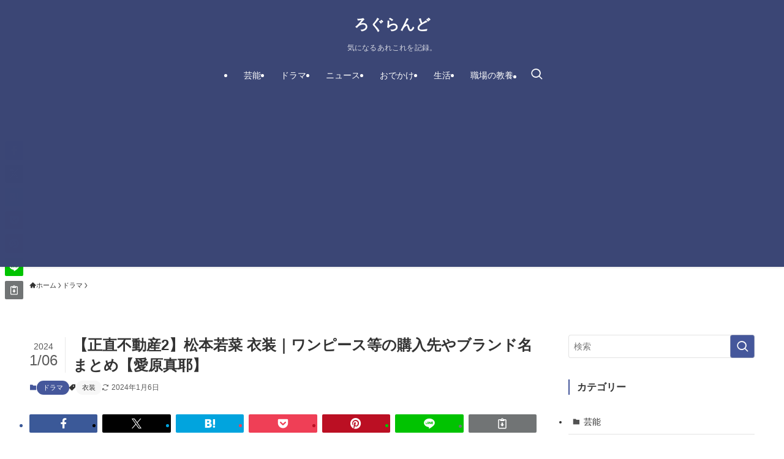

--- FILE ---
content_type: text/html; charset=UTF-8
request_url: https://logland.net/aihara_ishou/
body_size: 29025
content:
<!DOCTYPE html>
<html lang="ja" data-loaded="false" data-scrolled="false" data-spmenu="closed">
<head>
<meta charset="utf-8">
<meta name="format-detection" content="telephone=no">
<meta http-equiv="X-UA-Compatible" content="IE=edge">
<meta name="viewport" content="width=device-width, viewport-fit=cover">
<style>
#wpadminbar #wp-admin-bar-wccp_free_top_button .ab-icon:before {
	content: "\f160";
	color: #02CA02;
	top: 3px;
}
#wpadminbar #wp-admin-bar-wccp_free_top_button .ab-icon {
	transform: rotate(45deg);
}
</style>
<meta name='robots' content='max-image-preview:large' />
	<style>img:is([sizes="auto" i], [sizes^="auto," i]) { contain-intrinsic-size: 3000px 1500px }</style>
	<link rel="alternate" type="application/rss+xml" title="ろぐらんど &raquo; フィード" href="https://logland.net/feed/" />
<link rel="alternate" type="application/rss+xml" title="ろぐらんど &raquo; コメントフィード" href="https://logland.net/comments/feed/" />
<link rel="alternate" type="application/rss+xml" title="ろぐらんど &raquo; 【正直不動産2】松本若菜 衣装｜ワンピース等の購入先やブランド名まとめ【愛原真耶】 のコメントのフィード" href="https://logland.net/aihara_ishou/feed/" />

<!-- SEO SIMPLE PACK 3.2.0 -->
<title>【正直不動産2】松本若菜 衣装｜ワンピース等の購入先やブランド名まとめ【愛原真耶】 | ろぐらんど</title>
<meta name="description" content="人気マンガが実写化されたNHKドラマ「正直不動産」が好評ですね。 好評を受け、待望の続編が2024年に制作されることが決定しました！ シーズン2から登場する新キャラクター、三友信用保証の幹部社員「愛原真耶（あいはら・まや）」を演じるのは、松">
<link rel="canonical" href="https://logland.net/aihara_ishou/">
<meta property="og:locale" content="ja_JP">
<meta property="og:type" content="article">
<meta property="og:image" content="https://logland.net/wp-content/uploads/2024/01/093de8d35c5043fe54cb5be7da828885.png">
<meta property="og:title" content="【正直不動産2】松本若菜 衣装｜ワンピース等の購入先やブランド名まとめ【愛原真耶】 | ろぐらんど">
<meta property="og:description" content="人気マンガが実写化されたNHKドラマ「正直不動産」が好評ですね。 好評を受け、待望の続編が2024年に制作されることが決定しました！ シーズン2から登場する新キャラクター、三友信用保証の幹部社員「愛原真耶（あいはら・まや）」を演じるのは、松">
<meta property="og:url" content="https://logland.net/aihara_ishou/">
<meta property="og:site_name" content="ろぐらんど">
<meta name="twitter:card" content="summary_large_image">
<meta name="twitter:site" content="@dramalog_">
<!-- Google Analytics (gtag.js) -->
<script async src="https://www.googletagmanager.com/gtag/js?id=G-J8M88T8E9Z"></script>
<script>
	window.dataLayer = window.dataLayer || [];
	function gtag(){dataLayer.push(arguments);}
	gtag("js", new Date());
	gtag("config", "G-J8M88T8E9Z");
	gtag("config", "UA-155010718-2");
</script>
	<!-- / SEO SIMPLE PACK -->

<link rel='stylesheet' id='wp-block-library-css' href='https://logland.net/wp-includes/css/dist/block-library/style.min.css?ver=6.8.3' type='text/css' media='all' />
<link rel='stylesheet' id='swell-icons-css' href='https://logland.net/wp-content/themes/swell/build/css/swell-icons.css?ver=2.15.0' type='text/css' media='all' />
<link rel='stylesheet' id='main_style-css' href='https://logland.net/wp-content/themes/swell/build/css/main.css?ver=2.15.0' type='text/css' media='all' />
<link rel='stylesheet' id='swell_blocks-css' href='https://logland.net/wp-content/themes/swell/build/css/blocks.css?ver=2.15.0' type='text/css' media='all' />
<style id='swell_custom-inline-css' type='text/css'>
:root{--swl-fz--content:4vw;--swl-font_family:"游ゴシック体", "Yu Gothic", YuGothic, "Hiragino Kaku Gothic ProN", "Hiragino Sans", Meiryo, sans-serif;--swl-font_weight:500;--color_main:#45579b;--color_text:#333;--color_link:#3fa3ff;--color_htag:#45579b;--color_bg:#ffffff;--color_gradient1:#d8ffff;--color_gradient2:#87e7ff;--color_main_thin:rgba(86, 109, 194, 0.05 );--color_main_dark:rgba(52, 65, 116, 1 );--color_list_check:#45579b;--color_list_num:#45579b;--color_list_good:#86dd7b;--color_list_triangle:#f4e03a;--color_list_bad:#f36060;--color_faq_q:#d55656;--color_faq_a:#6599b7;--color_icon_good:#3cd250;--color_icon_good_bg:#ecffe9;--color_icon_bad:#4b73eb;--color_icon_bad_bg:#eafaff;--color_icon_info:#f578b4;--color_icon_info_bg:#fff0fa;--color_icon_announce:#ffa537;--color_icon_announce_bg:#fff5f0;--color_icon_pen:#7a7a7a;--color_icon_pen_bg:#f7f7f7;--color_icon_book:#787364;--color_icon_book_bg:#f8f6ef;--color_icon_point:#ffa639;--color_icon_check:#86d67c;--color_icon_batsu:#f36060;--color_icon_hatena:#5295cc;--color_icon_caution:#f7da38;--color_icon_memo:#84878a;--color_deep01:#e44141;--color_deep02:#3d79d5;--color_deep03:#63a84d;--color_deep04:#f09f4d;--color_pale01:#fff2f0;--color_pale02:#f3f8fd;--color_pale03:#f1f9ee;--color_pale04:#fdf9ee;--color_mark_blue:#b7e3ff;--color_mark_green:#bdf9c3;--color_mark_yellow:#fcf69f;--color_mark_orange:#ffddbc;--border01:solid 1px var(--color_main);--border02:double 4px var(--color_main);--border03:dashed 2px var(--color_border);--border04:solid 4px var(--color_gray);--card_posts_thumb_ratio:61.805%;--list_posts_thumb_ratio:61.805%;--big_posts_thumb_ratio:61.805%;--thumb_posts_thumb_ratio:61.805%;--blogcard_thumb_ratio:56.25%;--color_header_bg:#3b4675;--color_header_text:#ffffff;--color_footer_bg:#3b4675;--color_footer_text:#fff;--container_size:1200px;--article_size:880px;--logo_size_sp:48px;--logo_size_pc:32px;--logo_size_pcfix:32px;}.swl-cell-bg[data-icon="doubleCircle"]{--cell-icon-color:#ffc977}.swl-cell-bg[data-icon="circle"]{--cell-icon-color:#94e29c}.swl-cell-bg[data-icon="triangle"]{--cell-icon-color:#eeda2f}.swl-cell-bg[data-icon="close"]{--cell-icon-color:#ec9191}.swl-cell-bg[data-icon="hatena"]{--cell-icon-color:#93c9da}.swl-cell-bg[data-icon="check"]{--cell-icon-color:#94e29c}.swl-cell-bg[data-icon="line"]{--cell-icon-color:#9b9b9b}.cap_box[data-colset="col1"]{--capbox-color:#f59b5f;--capbox-color--bg:#fff8eb}.cap_box[data-colset="col2"]{--capbox-color:#5fb9f5;--capbox-color--bg:#edf5ff}.cap_box[data-colset="col3"]{--capbox-color:#2fcd90;--capbox-color--bg:#eafaf2}.red_{--the-btn-color:#f74a4a;--the-btn-color2:#ffbc49;--the-solid-shadow: rgba(185, 56, 56, 1 )}.blue_{--the-btn-color:#338df4;--the-btn-color2:#35eaff;--the-solid-shadow: rgba(38, 106, 183, 1 )}.green_{--the-btn-color:#62d847;--the-btn-color2:#7bf7bd;--the-solid-shadow: rgba(74, 162, 53, 1 )}.is-style-btn_normal,.is-style-btn_shiny{--the-btn-bg: linear-gradient(100deg,var(--the-btn-color) 0%,var(--the-btn-color2) 100%)}.is-style-btn_normal{--the-btn-radius:80px}.is-style-btn_solid{--the-btn-radius:80px}.is-style-btn_shiny{--the-btn-radius:80px}.is-style-btn_line{--the-btn-radius:80px}.post_content blockquote{padding:1.5em 3em}.post_content blockquote::before,.post_content blockquote::after{content:"\00201c";display:inline-block;position:absolute;font-size:6em;color:rgba(200, 200, 200, .4)}.post_content blockquote::before{font-family:Arial,Helvetica,sans-serif;top:4px;left:8px}.post_content blockquote::after{transform:rotate(180deg);font-family:Arial,Helvetica,sans-serif;bottom:4px;right:8px}.mark_blue{background:-webkit-linear-gradient(transparent 64%,var(--color_mark_blue) 0%);background:linear-gradient(transparent 64%,var(--color_mark_blue) 0%)}.mark_green{background:-webkit-linear-gradient(transparent 64%,var(--color_mark_green) 0%);background:linear-gradient(transparent 64%,var(--color_mark_green) 0%)}.mark_yellow{background:-webkit-linear-gradient(transparent 64%,var(--color_mark_yellow) 0%);background:linear-gradient(transparent 64%,var(--color_mark_yellow) 0%)}.mark_orange{background:-webkit-linear-gradient(transparent 64%,var(--color_mark_orange) 0%);background:linear-gradient(transparent 64%,var(--color_mark_orange) 0%)}[class*="is-style-icon_"]{color:#333;border-width:0}[class*="is-style-big_icon_"]{border-width:2px;border-style:solid}[data-col="gray"] .c-balloon__text{background:#f7f7f7;border-color:#ccc}[data-col="gray"] .c-balloon__before{border-right-color:#f7f7f7}[data-col="green"] .c-balloon__text{background:#d1f8c2;border-color:#9ddd93}[data-col="green"] .c-balloon__before{border-right-color:#d1f8c2}[data-col="blue"] .c-balloon__text{background:#e2f6ff;border-color:#93d2f0}[data-col="blue"] .c-balloon__before{border-right-color:#e2f6ff}[data-col="red"] .c-balloon__text{background:#ffebeb;border-color:#f48789}[data-col="red"] .c-balloon__before{border-right-color:#ffebeb}[data-col="yellow"] .c-balloon__text{background:#f9f7d2;border-color:#fbe593}[data-col="yellow"] .c-balloon__before{border-right-color:#f9f7d2}.-type-list2 .p-postList__body::after,.-type-big .p-postList__body::after{content: "READ MORE »";}.c-postThumb__cat{background-color:#45579b;color:#fff;background-image: repeating-linear-gradient(-45deg,rgba(255,255,255,.1),rgba(255,255,255,.1) 6px,transparent 6px,transparent 12px)}.post_content h2:where(:not([class^="swell-block-"]):not(.faq_q):not(.p-postList__title)){color:#fff;padding:.75em 1em;border-radius:2px;background:var(--color_htag)}.post_content h2:where(:not([class^="swell-block-"]):not(.faq_q):not(.p-postList__title))::before{position:absolute;display:block;pointer-events:none;content:"";bottom:calc(2px - 1.5em);left:1.5em;width:0;height:0;visibility:visible;border:.75em solid transparent;border-top-color:var(--color_htag)}.post_content h3:where(:not([class^="swell-block-"]):not(.faq_q):not(.p-postList__title)){padding:0 .5em .5em}.post_content h3:where(:not([class^="swell-block-"]):not(.faq_q):not(.p-postList__title))::before{content:"";width:100%;height:2px;background: repeating-linear-gradient(90deg, var(--color_htag) 0%, var(--color_htag) 29.3%, rgba(86, 109, 194, 0.2 ) 29.3%, rgba(86, 109, 194, 0.2 ) 100%)}.post_content h4:where(:not([class^="swell-block-"]):not(.faq_q):not(.p-postList__title)){padding:0 0 0 16px;border-left:solid 2px var(--color_htag)}.l-header{box-shadow: 0 1px 4px rgba(0,0,0,.12)}.l-header__menuBtn{order:3}.l-header__customBtn{order:1}.c-gnav a::after{background:var(--color_header_text)}.p-spHeadMenu .menu-item.-current{border-bottom-color:var(--color_header_text)}.c-gnav > li:hover > a,.c-gnav > .-current > a{background:rgba(250,250,250,0.16)}.c-gnav .sub-menu{color:#333;background:#fff}.l-fixHeader::before{opacity:0.8}#pagetop{border-radius:50%}#fix_tocbtn{border-radius:50%}#fix_bottom_menu{color:#333}#fix_bottom_menu::before{background:#fff;opacity:0.9}.c-widget__title.-spmenu{padding:.5em .75em;border-radius:var(--swl-radius--2, 0px);background:var(--color_main);color:#fff;}.c-widget__title.-footer{padding:.5em}.c-widget__title.-footer::before{content:"";bottom:0;left:0;width:40%;z-index:1;background:var(--color_main)}.c-widget__title.-footer::after{content:"";bottom:0;left:0;width:100%;background:var(--color_border)}.c-secTitle{border-left:solid 2px var(--color_main);padding:0em .75em}.p-spMenu{color:#333}.p-spMenu__inner::before{background:#fdfdfd;opacity:1}.p-spMenu__overlay{background:#000;opacity:0.6}[class*="page-numbers"]{border-radius:50%;margin:4px;color:var(--color_main);border: solid 1px var(--color_main)}.l-topTitleArea.c-filterLayer::before{background-color:#000;opacity:0.5;content:""}@media screen and (min-width: 960px){:root{}}@media screen and (max-width: 959px){:root{}.l-header__logo{order:2;text-align:center}#fix_tocbtn{display:none}}@media screen and (min-width: 600px){:root{--swl-fz--content:17px;}}@media screen and (max-width: 599px){:root{}}@media (min-width: 1088px) {.alignwide{left:-100px;width:calc(100% + 200px);}}@media (max-width: 1088px) {.-sidebar-off .swell-block-fullWide__inner.l-container .alignwide{left:0px;width:100%;}}.l-fixHeader .l-fixHeader__gnav{order:0}[data-scrolled=true] .l-fixHeader[data-ready]{opacity:1;-webkit-transform:translateY(0)!important;transform:translateY(0)!important;visibility:visible}.-body-solid .l-fixHeader{box-shadow:0 2px 4px var(--swl-color_shadow)}.l-fixHeader__inner{align-items:stretch;color:var(--color_header_text);display:flex;padding-bottom:0;padding-top:0;position:relative;z-index:1}.l-fixHeader__logo{align-items:center;display:flex;line-height:1;margin-right:24px;order:0;padding:16px 0}[data-scrolled=true] #fix_bottom_menu{bottom:0}#fix_bottom_menu{box-shadow:0 0 4px rgba(0,0,0,.1);transition:bottom .4s;width:100%;z-index:100}#fix_bottom_menu:before{display:block;z-index:0}#fix_bottom_menu .menu_list{align-items:center;display:flex;height:50px;justify-content:space-between;padding:2px 0 0;position:relative;z-index:1}#fix_bottom_menu .menu_btn .open_btn{opacity:1;-webkit-transform:scale(1.1);transform:scale(1.1)}#fix_bottom_menu .menu-item{flex:1 1 100%;margin:0;padding:0;text-align:center}#fix_bottom_menu .menu-item a{color:inherit;display:block;line-height:1;text-decoration:none}#fix_bottom_menu .menu-item i{color:inherit;display:block;font-size:20px;height:20px;line-height:20px;text-align:center}#fix_bottom_menu .menu-item i:before{color:inherit;display:inline-block}#fix_bottom_menu span{color:inherit;display:block;font-size:10px;line-height:1;margin-top:4px;width:100%}@media not all and (min-width:960px){#fix_bottom_menu{display:block;padding-bottom:calc(env(safe-area-inset-bottom)*.5)}}:root{--swl-radius--2:2px;--swl-radius--4:4px;--swl-radius--8:8px}.c-categoryList__link,.c-tagList__link,.tag-cloud-link{border-radius:16px;padding:6px 10px}.-related .p-postList__thumb,.is-style-bg_gray,.is-style-bg_main,.is-style-bg_main_thin,.is-style-bg_stripe,.is-style-border_dg,.is-style-border_dm,.is-style-border_sg,.is-style-border_sm,.is-style-dent_box,.is-style-note_box,.is-style-stitch,[class*=is-style-big_icon_],input[type=number],input[type=text],textarea{border-radius:4px}.-ps-style-img .p-postList__link,.-type-thumb .p-postList__link,.p-postList__thumb{border-radius:12px;overflow:hidden;z-index:0}.c-widget .-type-list.-w-ranking .p-postList__item:before{border-radius:16px;left:2px;top:2px}.c-widget .-type-card.-w-ranking .p-postList__item:before{border-radius:0 0 4px 4px}.c-postThumb__cat{border-radius:16px;margin:.5em;padding:0 8px}.cap_box_ttl{border-radius:2px 2px 0 0}.cap_box_content{border-radius:0 0 2px 2px}.cap_box.is-style-small_ttl .cap_box_content{border-radius:0 2px 2px 2px}.cap_box.is-style-inner .cap_box_content,.cap_box.is-style-onborder_ttl .cap_box_content,.cap_box.is-style-onborder_ttl2 .cap_box_content,.cap_box.is-style-onborder_ttl2 .cap_box_ttl,.cap_box.is-style-shadow{border-radius:2px}.is-style-more_btn a,.p-postList__body:after,.submit{border-radius:40px}@media (min-width:960px){#sidebar .-type-list .p-postList__thumb{border-radius:8px}}@media not all and (min-width:960px){.-ps-style-img .p-postList__link,.-type-thumb .p-postList__link,.p-postList__thumb{border-radius:8px}}.p-spHeadMenu{text-align:center}.p-spHeadMenu .sub-menu{display:none}.p-spHeadMenu .menu-item{-webkit-backface-visibility:hidden;backface-visibility:hidden;border-bottom:2px solid transparent;flex-shrink:0;font-size:12px;height:36px;padding:0;width:auto}.p-spHeadMenu .menu-item.-current{border-bottom-color:currentcolor}.p-spHeadMenu a{display:block;line-height:36px;padding:0 12px;text-decoration:none}.l-header__spNav.swiper:not(.swiper-initialized) .p-spHeadMenu{visibility:hidden}.l-header__spNav a{color:var(--color_header_text)}.l-header__spNav[data-loop="0"] .p-spHeadMenu{display:flex;overflow-x:auto}.l-header__spNav[data-loop="0"] .menu-item:first-child{margin-left:auto}.l-header__spNav[data-loop="0"] .menu-item:last-child{margin-right:auto}@media (min-width:960px){.l-header__spNav{display:none}}@media (min-width:960px){.-parallel .l-header__inner{display:flex;flex-wrap:wrap;max-width:100%;padding-left:0;padding-right:0}.-parallel .l-header__logo{text-align:center;width:100%}.-parallel .l-header__logo .c-catchphrase{font-size:12px;line-height:1;margin-top:16px}.-parallel .l-header__gnav{width:100%}.-parallel .l-header__gnav .c-gnav{justify-content:center}.-parallel .l-header__gnav .c-gnav>li>a{padding:16px}.-parallel .c-headLogo.-txt,.-parallel .w-header{justify-content:center}.-parallel .w-header{margin-bottom:8px;margin-top:8px}.-parallel-bottom .l-header__inner{padding-top:8px}.-parallel-bottom .l-header__logo{order:1;padding:16px 0}.-parallel-bottom .w-header{order:2}.-parallel-bottom .l-header__gnav{order:3}.-parallel-top .l-header__inner{padding-bottom:8px}.-parallel-top .l-header__gnav{order:1}.-parallel-top .l-header__logo{order:2;padding:16px 0}.-parallel-top .w-header{order:3}.l-header.-parallel .w-header{width:100%}.l-fixHeader.-parallel .l-fixHeader__gnav{margin-left:auto}}.c-gnav .sub-menu a:before,.c-listMenu a:before{-webkit-font-smoothing:antialiased;-moz-osx-font-smoothing:grayscale;font-family:icomoon!important;font-style:normal;font-variant:normal;font-weight:400;line-height:1;text-transform:none}.c-submenuToggleBtn{display:none}.c-listMenu a{padding:.75em 1em .75em 1.5em;transition:padding .25s}.c-listMenu a:hover{padding-left:1.75em;padding-right:.75em}.c-gnav .sub-menu a:before,.c-listMenu a:before{color:inherit;content:"\e921";display:inline-block;left:2px;position:absolute;top:50%;-webkit-transform:translateY(-50%);transform:translateY(-50%);vertical-align:middle}.widget_categories>ul>.cat-item>a,.wp-block-categories-list>li>a{padding-left:1.75em}.c-listMenu .children,.c-listMenu .sub-menu{margin:0}.c-listMenu .children a,.c-listMenu .sub-menu a{font-size:.9em;padding-left:2.5em}.c-listMenu .children a:before,.c-listMenu .sub-menu a:before{left:1em}.c-listMenu .children a:hover,.c-listMenu .sub-menu a:hover{padding-left:2.75em}.c-listMenu .children ul a,.c-listMenu .sub-menu ul a{padding-left:3.25em}.c-listMenu .children ul a:before,.c-listMenu .sub-menu ul a:before{left:1.75em}.c-listMenu .children ul a:hover,.c-listMenu .sub-menu ul a:hover{padding-left:3.5em}.c-gnav li:hover>.sub-menu{opacity:1;visibility:visible}.c-gnav .sub-menu:before{background:inherit;content:"";height:100%;left:0;position:absolute;top:0;width:100%;z-index:0}.c-gnav .sub-menu .sub-menu{left:100%;top:0;z-index:-1}.c-gnav .sub-menu a{padding-left:2em}.c-gnav .sub-menu a:before{left:.5em}.c-gnav .sub-menu a:hover .ttl{left:4px}:root{--color_content_bg:var(--color_bg);}.c-widget__title.-side{border-left:solid 2px var(--color_main);padding:0em .75em}.c-shareBtns__item:not(:last-child){margin-right:8px}.c-shareBtns__btn{padding:6px 8px;border-radius:2px}@media screen and (min-width: 960px){:root{}}@media screen and (max-width: 959px){:root{}}@media screen and (min-width: 600px){:root{}}@media screen and (max-width: 599px){:root{}}.swell-block-fullWide__inner.l-container{--swl-fw_inner_pad:var(--swl-pad_container,0px)}@media (min-width:960px){.-sidebar-on .l-content .alignfull,.-sidebar-on .l-content .alignwide{left:-16px;width:calc(100% + 32px)}.swell-block-fullWide__inner.l-article{--swl-fw_inner_pad:var(--swl-pad_post_content,0px)}.-sidebar-on .swell-block-fullWide__inner .alignwide{left:0;width:100%}.-sidebar-on .swell-block-fullWide__inner .alignfull{left:calc(0px - var(--swl-fw_inner_pad, 0))!important;margin-left:0!important;margin-right:0!important;width:calc(100% + var(--swl-fw_inner_pad, 0)*2)!important}}@media screen and (min-width:1240px){.p-relatedPosts{display:flex;flex-wrap:wrap;justify-content:space-between}.p-relatedPosts .p-postList__item{width:49%}}.-index-off .p-toc,.swell-toc-placeholder:empty{display:none}.p-toc.-modal{height:100%;margin:0;overflow-y:auto;padding:0}#main_content .p-toc{border-radius:var(--swl-radius--2,0);margin:4em auto;max-width:800px}#sidebar .p-toc{margin-top:-.5em}.p-toc .__pn:before{content:none!important;counter-increment:none}.p-toc .__prev{margin:0 0 1em}.p-toc .__next{margin:1em 0 0}.p-toc.is-omitted:not([data-omit=ct]) [data-level="2"] .p-toc__childList{height:0;margin-bottom:-.5em;visibility:hidden}.p-toc.is-omitted:not([data-omit=nest]){position:relative}.p-toc.is-omitted:not([data-omit=nest]):before{background:linear-gradient(hsla(0,0%,100%,0),var(--color_bg));bottom:5em;content:"";height:4em;left:0;opacity:.75;pointer-events:none;position:absolute;width:100%;z-index:1}.p-toc.is-omitted:not([data-omit=nest]):after{background:var(--color_bg);bottom:0;content:"";height:5em;left:0;opacity:.75;position:absolute;width:100%;z-index:1}.p-toc.is-omitted:not([data-omit=nest]) .__next,.p-toc.is-omitted:not([data-omit=nest]) [data-omit="1"]{display:none}.p-toc .p-toc__expandBtn{background-color:#f7f7f7;border:rgba(0,0,0,.2);border-radius:5em;box-shadow:0 0 0 1px #bbb;color:#333;display:block;font-size:14px;line-height:1.5;margin:.75em auto 0;min-width:6em;padding:.5em 1em;position:relative;transition:box-shadow .25s;z-index:2}.p-toc[data-omit=nest] .p-toc__expandBtn{display:inline-block;font-size:13px;margin:0 0 0 1.25em;padding:.5em .75em}.p-toc:not([data-omit=nest]) .p-toc__expandBtn:after,.p-toc:not([data-omit=nest]) .p-toc__expandBtn:before{border-top-color:inherit;border-top-style:dotted;border-top-width:3px;content:"";display:block;height:1px;position:absolute;top:calc(50% - 1px);transition:border-color .25s;width:100%;width:22px}.p-toc:not([data-omit=nest]) .p-toc__expandBtn:before{right:calc(100% + 1em)}.p-toc:not([data-omit=nest]) .p-toc__expandBtn:after{left:calc(100% + 1em)}.p-toc.is-expanded .p-toc__expandBtn{border-color:transparent}.p-toc__ttl{display:block;font-size:1.2em;line-height:1;position:relative;text-align:center}.p-toc__ttl:before{content:"\e918";display:inline-block;font-family:icomoon;margin-right:.5em;padding-bottom:2px;vertical-align:middle}#index_modal .p-toc__ttl{margin-bottom:.5em}.p-toc__list li{line-height:1.6}.p-toc__list>li+li{margin-top:.5em}.p-toc__list .p-toc__childList{padding-left:.5em}.p-toc__list [data-level="3"]{font-size:.9em}.p-toc__list .mininote{display:none}.post_content .p-toc__list{padding-left:0}#sidebar .p-toc__list{margin-bottom:0}#sidebar .p-toc__list .p-toc__childList{padding-left:0}.p-toc__link{color:inherit;font-size:inherit;text-decoration:none}.p-toc__link:hover{opacity:.8}.p-toc.-border{border-bottom:2px solid var(--color_main);border-top:2px solid var(--color_main);padding:1.75em .5em 1.5em}.p-toc.-border .p-toc__ttl{margin-bottom:.75em}@media (min-width:960px){#main_content .p-toc{width:92%}}@media (hover:hover){.p-toc .p-toc__expandBtn:hover{border-color:transparent;box-shadow:0 0 0 2px currentcolor}}@media (min-width:600px){.p-toc.-border{padding:1.75em 1em 1.5em}}.p-pnLinks{align-items:stretch;display:flex;justify-content:space-between;margin:2em 0}.p-pnLinks__item{font-size:3vw;position:relative;width:49%}.p-pnLinks__item:before{content:"";display:block;height:.5em;pointer-events:none;position:absolute;top:50%;width:.5em;z-index:1}.p-pnLinks__item.-prev:before{border-bottom:1px solid;border-left:1px solid;left:.35em;-webkit-transform:rotate(45deg) translateY(-50%);transform:rotate(45deg) translateY(-50%)}.p-pnLinks__item.-prev .p-pnLinks__thumb{margin-right:8px}.p-pnLinks__item.-next .p-pnLinks__link{justify-content:flex-end}.p-pnLinks__item.-next:before{border-bottom:1px solid;border-right:1px solid;right:.35em;-webkit-transform:rotate(-45deg) translateY(-50%);transform:rotate(-45deg) translateY(-50%)}.p-pnLinks__item.-next .p-pnLinks__thumb{margin-left:8px;order:2}.p-pnLinks__item.-next:first-child{margin-left:auto}.p-pnLinks__link{align-items:center;border-radius:var(--swl-radius--2,0);color:inherit;display:flex;height:100%;line-height:1.4;min-height:4em;padding:.6em 1em .5em;position:relative;text-decoration:none;transition:box-shadow .25s;width:100%}.p-pnLinks__thumb{border-radius:var(--swl-radius--4,0);height:32px;-o-object-fit:cover;object-fit:cover;width:48px}.p-pnLinks .-prev .p-pnLinks__link{border-left:1.25em solid var(--color_main)}.p-pnLinks .-prev:before{color:#fff}.p-pnLinks .-next .p-pnLinks__link{border-right:1.25em solid var(--color_main)}.p-pnLinks .-next:before{color:#fff}@media not all and (min-width:960px){.p-pnLinks.-thumb-on{display:block}.p-pnLinks.-thumb-on .p-pnLinks__item{width:100%}}@media (min-width:600px){.p-pnLinks__item{font-size:13px}.p-pnLinks__thumb{height:48px;width:72px}.p-pnLinks__title{transition:-webkit-transform .25s;transition:transform .25s;transition:transform .25s,-webkit-transform .25s}.-prev>.p-pnLinks__link:hover .p-pnLinks__title{-webkit-transform:translateX(4px);transform:translateX(4px)}.-next>.p-pnLinks__link:hover .p-pnLinks__title{-webkit-transform:translateX(-4px);transform:translateX(-4px)}.p-pnLinks .-prev .p-pnLinks__link:hover{box-shadow:1px 1px 2px var(--swl-color_shadow)}.p-pnLinks .-next .p-pnLinks__link:hover{box-shadow:-1px 1px 2px var(--swl-color_shadow)}}
</style>
<link rel='stylesheet' id='swell-loaded-animation-css' href='https://logland.net/wp-content/themes/swell/build/css/modules/loaded-animation.css?ver=2.15.0' type='text/css' media='all' />
<link rel='stylesheet' id='swell-parts/footer-css' href='https://logland.net/wp-content/themes/swell/build/css/modules/parts/footer.css?ver=2.15.0' type='text/css' media='all' />
<link rel='stylesheet' id='swell-page/single-css' href='https://logland.net/wp-content/themes/swell/build/css/modules/page/single.css?ver=2.15.0' type='text/css' media='all' />
<style id='classic-theme-styles-inline-css' type='text/css'>
/*! This file is auto-generated */
.wp-block-button__link{color:#fff;background-color:#32373c;border-radius:9999px;box-shadow:none;text-decoration:none;padding:calc(.667em + 2px) calc(1.333em + 2px);font-size:1.125em}.wp-block-file__button{background:#32373c;color:#fff;text-decoration:none}
</style>
<link rel='stylesheet' id='wpforms-gutenberg-form-selector-css' href='https://logland.net/wp-content/plugins/wpforms-lite/assets/css/wpforms-full.min.css?ver=1.7.4.2' type='text/css' media='all' />
<style id='global-styles-inline-css' type='text/css'>
:root{--wp--preset--aspect-ratio--square: 1;--wp--preset--aspect-ratio--4-3: 4/3;--wp--preset--aspect-ratio--3-4: 3/4;--wp--preset--aspect-ratio--3-2: 3/2;--wp--preset--aspect-ratio--2-3: 2/3;--wp--preset--aspect-ratio--16-9: 16/9;--wp--preset--aspect-ratio--9-16: 9/16;--wp--preset--color--black: #000;--wp--preset--color--cyan-bluish-gray: #abb8c3;--wp--preset--color--white: #fff;--wp--preset--color--pale-pink: #f78da7;--wp--preset--color--vivid-red: #cf2e2e;--wp--preset--color--luminous-vivid-orange: #ff6900;--wp--preset--color--luminous-vivid-amber: #fcb900;--wp--preset--color--light-green-cyan: #7bdcb5;--wp--preset--color--vivid-green-cyan: #00d084;--wp--preset--color--pale-cyan-blue: #8ed1fc;--wp--preset--color--vivid-cyan-blue: #0693e3;--wp--preset--color--vivid-purple: #9b51e0;--wp--preset--color--swl-main: var(--color_main);--wp--preset--color--swl-main-thin: var(--color_main_thin);--wp--preset--color--swl-gray: var(--color_gray);--wp--preset--color--swl-deep-01: var(--color_deep01);--wp--preset--color--swl-deep-02: var(--color_deep02);--wp--preset--color--swl-deep-03: var(--color_deep03);--wp--preset--color--swl-deep-04: var(--color_deep04);--wp--preset--color--swl-pale-01: var(--color_pale01);--wp--preset--color--swl-pale-02: var(--color_pale02);--wp--preset--color--swl-pale-03: var(--color_pale03);--wp--preset--color--swl-pale-04: var(--color_pale04);--wp--preset--gradient--vivid-cyan-blue-to-vivid-purple: linear-gradient(135deg,rgba(6,147,227,1) 0%,rgb(155,81,224) 100%);--wp--preset--gradient--light-green-cyan-to-vivid-green-cyan: linear-gradient(135deg,rgb(122,220,180) 0%,rgb(0,208,130) 100%);--wp--preset--gradient--luminous-vivid-amber-to-luminous-vivid-orange: linear-gradient(135deg,rgba(252,185,0,1) 0%,rgba(255,105,0,1) 100%);--wp--preset--gradient--luminous-vivid-orange-to-vivid-red: linear-gradient(135deg,rgba(255,105,0,1) 0%,rgb(207,46,46) 100%);--wp--preset--gradient--very-light-gray-to-cyan-bluish-gray: linear-gradient(135deg,rgb(238,238,238) 0%,rgb(169,184,195) 100%);--wp--preset--gradient--cool-to-warm-spectrum: linear-gradient(135deg,rgb(74,234,220) 0%,rgb(151,120,209) 20%,rgb(207,42,186) 40%,rgb(238,44,130) 60%,rgb(251,105,98) 80%,rgb(254,248,76) 100%);--wp--preset--gradient--blush-light-purple: linear-gradient(135deg,rgb(255,206,236) 0%,rgb(152,150,240) 100%);--wp--preset--gradient--blush-bordeaux: linear-gradient(135deg,rgb(254,205,165) 0%,rgb(254,45,45) 50%,rgb(107,0,62) 100%);--wp--preset--gradient--luminous-dusk: linear-gradient(135deg,rgb(255,203,112) 0%,rgb(199,81,192) 50%,rgb(65,88,208) 100%);--wp--preset--gradient--pale-ocean: linear-gradient(135deg,rgb(255,245,203) 0%,rgb(182,227,212) 50%,rgb(51,167,181) 100%);--wp--preset--gradient--electric-grass: linear-gradient(135deg,rgb(202,248,128) 0%,rgb(113,206,126) 100%);--wp--preset--gradient--midnight: linear-gradient(135deg,rgb(2,3,129) 0%,rgb(40,116,252) 100%);--wp--preset--font-size--small: 0.9em;--wp--preset--font-size--medium: 1.1em;--wp--preset--font-size--large: 1.25em;--wp--preset--font-size--x-large: 42px;--wp--preset--font-size--xs: 0.75em;--wp--preset--font-size--huge: 1.6em;--wp--preset--spacing--20: 0.44rem;--wp--preset--spacing--30: 0.67rem;--wp--preset--spacing--40: 1rem;--wp--preset--spacing--50: 1.5rem;--wp--preset--spacing--60: 2.25rem;--wp--preset--spacing--70: 3.38rem;--wp--preset--spacing--80: 5.06rem;--wp--preset--shadow--natural: 6px 6px 9px rgba(0, 0, 0, 0.2);--wp--preset--shadow--deep: 12px 12px 50px rgba(0, 0, 0, 0.4);--wp--preset--shadow--sharp: 6px 6px 0px rgba(0, 0, 0, 0.2);--wp--preset--shadow--outlined: 6px 6px 0px -3px rgba(255, 255, 255, 1), 6px 6px rgba(0, 0, 0, 1);--wp--preset--shadow--crisp: 6px 6px 0px rgba(0, 0, 0, 1);}:where(.is-layout-flex){gap: 0.5em;}:where(.is-layout-grid){gap: 0.5em;}body .is-layout-flex{display: flex;}.is-layout-flex{flex-wrap: wrap;align-items: center;}.is-layout-flex > :is(*, div){margin: 0;}body .is-layout-grid{display: grid;}.is-layout-grid > :is(*, div){margin: 0;}:where(.wp-block-columns.is-layout-flex){gap: 2em;}:where(.wp-block-columns.is-layout-grid){gap: 2em;}:where(.wp-block-post-template.is-layout-flex){gap: 1.25em;}:where(.wp-block-post-template.is-layout-grid){gap: 1.25em;}.has-black-color{color: var(--wp--preset--color--black) !important;}.has-cyan-bluish-gray-color{color: var(--wp--preset--color--cyan-bluish-gray) !important;}.has-white-color{color: var(--wp--preset--color--white) !important;}.has-pale-pink-color{color: var(--wp--preset--color--pale-pink) !important;}.has-vivid-red-color{color: var(--wp--preset--color--vivid-red) !important;}.has-luminous-vivid-orange-color{color: var(--wp--preset--color--luminous-vivid-orange) !important;}.has-luminous-vivid-amber-color{color: var(--wp--preset--color--luminous-vivid-amber) !important;}.has-light-green-cyan-color{color: var(--wp--preset--color--light-green-cyan) !important;}.has-vivid-green-cyan-color{color: var(--wp--preset--color--vivid-green-cyan) !important;}.has-pale-cyan-blue-color{color: var(--wp--preset--color--pale-cyan-blue) !important;}.has-vivid-cyan-blue-color{color: var(--wp--preset--color--vivid-cyan-blue) !important;}.has-vivid-purple-color{color: var(--wp--preset--color--vivid-purple) !important;}.has-black-background-color{background-color: var(--wp--preset--color--black) !important;}.has-cyan-bluish-gray-background-color{background-color: var(--wp--preset--color--cyan-bluish-gray) !important;}.has-white-background-color{background-color: var(--wp--preset--color--white) !important;}.has-pale-pink-background-color{background-color: var(--wp--preset--color--pale-pink) !important;}.has-vivid-red-background-color{background-color: var(--wp--preset--color--vivid-red) !important;}.has-luminous-vivid-orange-background-color{background-color: var(--wp--preset--color--luminous-vivid-orange) !important;}.has-luminous-vivid-amber-background-color{background-color: var(--wp--preset--color--luminous-vivid-amber) !important;}.has-light-green-cyan-background-color{background-color: var(--wp--preset--color--light-green-cyan) !important;}.has-vivid-green-cyan-background-color{background-color: var(--wp--preset--color--vivid-green-cyan) !important;}.has-pale-cyan-blue-background-color{background-color: var(--wp--preset--color--pale-cyan-blue) !important;}.has-vivid-cyan-blue-background-color{background-color: var(--wp--preset--color--vivid-cyan-blue) !important;}.has-vivid-purple-background-color{background-color: var(--wp--preset--color--vivid-purple) !important;}.has-black-border-color{border-color: var(--wp--preset--color--black) !important;}.has-cyan-bluish-gray-border-color{border-color: var(--wp--preset--color--cyan-bluish-gray) !important;}.has-white-border-color{border-color: var(--wp--preset--color--white) !important;}.has-pale-pink-border-color{border-color: var(--wp--preset--color--pale-pink) !important;}.has-vivid-red-border-color{border-color: var(--wp--preset--color--vivid-red) !important;}.has-luminous-vivid-orange-border-color{border-color: var(--wp--preset--color--luminous-vivid-orange) !important;}.has-luminous-vivid-amber-border-color{border-color: var(--wp--preset--color--luminous-vivid-amber) !important;}.has-light-green-cyan-border-color{border-color: var(--wp--preset--color--light-green-cyan) !important;}.has-vivid-green-cyan-border-color{border-color: var(--wp--preset--color--vivid-green-cyan) !important;}.has-pale-cyan-blue-border-color{border-color: var(--wp--preset--color--pale-cyan-blue) !important;}.has-vivid-cyan-blue-border-color{border-color: var(--wp--preset--color--vivid-cyan-blue) !important;}.has-vivid-purple-border-color{border-color: var(--wp--preset--color--vivid-purple) !important;}.has-vivid-cyan-blue-to-vivid-purple-gradient-background{background: var(--wp--preset--gradient--vivid-cyan-blue-to-vivid-purple) !important;}.has-light-green-cyan-to-vivid-green-cyan-gradient-background{background: var(--wp--preset--gradient--light-green-cyan-to-vivid-green-cyan) !important;}.has-luminous-vivid-amber-to-luminous-vivid-orange-gradient-background{background: var(--wp--preset--gradient--luminous-vivid-amber-to-luminous-vivid-orange) !important;}.has-luminous-vivid-orange-to-vivid-red-gradient-background{background: var(--wp--preset--gradient--luminous-vivid-orange-to-vivid-red) !important;}.has-very-light-gray-to-cyan-bluish-gray-gradient-background{background: var(--wp--preset--gradient--very-light-gray-to-cyan-bluish-gray) !important;}.has-cool-to-warm-spectrum-gradient-background{background: var(--wp--preset--gradient--cool-to-warm-spectrum) !important;}.has-blush-light-purple-gradient-background{background: var(--wp--preset--gradient--blush-light-purple) !important;}.has-blush-bordeaux-gradient-background{background: var(--wp--preset--gradient--blush-bordeaux) !important;}.has-luminous-dusk-gradient-background{background: var(--wp--preset--gradient--luminous-dusk) !important;}.has-pale-ocean-gradient-background{background: var(--wp--preset--gradient--pale-ocean) !important;}.has-electric-grass-gradient-background{background: var(--wp--preset--gradient--electric-grass) !important;}.has-midnight-gradient-background{background: var(--wp--preset--gradient--midnight) !important;}.has-small-font-size{font-size: var(--wp--preset--font-size--small) !important;}.has-medium-font-size{font-size: var(--wp--preset--font-size--medium) !important;}.has-large-font-size{font-size: var(--wp--preset--font-size--large) !important;}.has-x-large-font-size{font-size: var(--wp--preset--font-size--x-large) !important;}
:where(.wp-block-post-template.is-layout-flex){gap: 1.25em;}:where(.wp-block-post-template.is-layout-grid){gap: 1.25em;}
:where(.wp-block-columns.is-layout-flex){gap: 2em;}:where(.wp-block-columns.is-layout-grid){gap: 2em;}
:root :where(.wp-block-pullquote){font-size: 1.5em;line-height: 1.6;}
</style>
<link rel='stylesheet' id='aurora-heatmap-css' href='https://logland.net/wp-content/plugins/aurora-heatmap/style.css?ver=1.5.4' type='text/css' media='all' />
<link rel='stylesheet' id='child_style-css' href='https://logland.net/wp-content/themes/swell_child/style.css?ver=2026012180529' type='text/css' media='all' />
<link rel='stylesheet' id='ponhiro-blocks-front-css' href='https://logland.net/wp-content/plugins/useful-blocks/dist/css/front.css?ver=1.6.2' type='text/css' media='all' />
<style id='ponhiro-blocks-front-inline-css' type='text/css'>
:root{--pb_colset_yellow:#fdc44f;--pb_colset_yellow_thin:#fef9ed;--pb_colset_yellow_dark:#b4923a;--pb_colset_pink:#fd9392;--pb_colset_pink_thin:#ffefef;--pb_colset_pink_dark:#d07373;--pb_colset_green:#91c13e;--pb_colset_green_thin:#f2f8e8;--pb_colset_green_dark:#61841f;--pb_colset_blue:#6fc7e1;--pb_colset_blue_thin:#f0f9fc;--pb_colset_blue_dark:#419eb9;--pb_colset_cvbox_01_bg:#f5f5f5;--pb_colset_cvbox_01_list:#3190b7;--pb_colset_cvbox_01_btn:#91c13e;--pb_colset_cvbox_01_shadow:#628328;--pb_colset_cvbox_01_note:#fdc44f;--pb_colset_compare_01_l:#6fc7e1;--pb_colset_compare_01_l_bg:#f0f9fc;--pb_colset_compare_01_r:#ffa883;--pb_colset_compare_01_r_bg:#fff6f2;--pb_colset_iconbox_01:#6e828a;--pb_colset_iconbox_01_bg:#fff;--pb_colset_iconbox_01_icon:#ee8f81;--pb_colset_bargraph_01:#9dd9dd;--pb_colset_bargraph_01_bg:#fafafa;--pb_colset_bar_01:#f8db92;--pb_colset_bar_02:#fda9a8;--pb_colset_bar_03:#bdda8b;--pb_colset_bar_04:#a1c6f1;--pb_colset_rating_01_bg:#fafafa;--pb_colset_rating_01_text:#71828a;--pb_colset_rating_01_label:#71828a;--pb_colset_rating_01_point:#ee8f81;}.pb-iconbox__figure[data-iconset="01"]{background-image: url(https://logland.net/wp-content/plugins/useful-blocks/assets/img/a_person.png)}.pb-iconbox__figure[data-iconset="02"]{background-image: url(https://logland.net/wp-content/plugins/useful-blocks/assets/img/a_person.png)}.pb-iconbox__figure[data-iconset="03"]{background-image: url(https://logland.net/wp-content/plugins/useful-blocks/assets/img/a_person.png)}.pb-iconbox__figure[data-iconset="04"]{background-image: url(https://logland.net/wp-content/plugins/useful-blocks/assets/img/a_person.png)}
</style>
<link rel='stylesheet' id='pochipp-front-css' href='https://logland.net/wp-content/plugins/pochipp/dist/css/style.css?ver=1.16.0' type='text/css' media='all' />
<script type="text/javascript" src="https://logland.net/wp-includes/js/jquery/jquery.min.js?ver=3.7.1" id="jquery-core-js"></script>
<script type="text/javascript" src="https://logland.net/wp-content/plugins/aurora-heatmap/js/mobile-detect.min.js?ver=1.4.4" id="mobile-detect-js"></script>
<script type="text/javascript" id="aurora-heatmap-reporter-js-extra">
/* <![CDATA[ */
var aurora_heatmap_reporter = {"ajax_url":"https:\/\/logland.net\/wp-admin\/admin-ajax.php","action":"aurora_heatmap","interval":"10","stacks":"10","reports":"click_pc,click_mobile","debug":"0","ajax_delay_time":"3000"};
/* ]]> */
</script>
<script type="text/javascript" src="https://logland.net/wp-content/plugins/aurora-heatmap/js/reporter.js?ver=1.5.4" id="aurora-heatmap-reporter-js"></script>

<noscript><link href="https://logland.net/wp-content/themes/swell/build/css/noscript.css" rel="stylesheet"></noscript>
<link rel="https://api.w.org/" href="https://logland.net/wp-json/" /><link rel="alternate" title="JSON" type="application/json" href="https://logland.net/wp-json/wp/v2/posts/2139" /><link rel='shortlink' href='https://logland.net/?p=2139' />
<script id="wpcp_disable_selection" type="text/javascript">
var image_save_msg='You are not allowed to save images!';
	var no_menu_msg='Context Menu disabled!';
	var smessage = "Content is protected !!";

function disableEnterKey(e)
{
	var elemtype = e.target.tagName;
	
	elemtype = elemtype.toUpperCase();
	
	if (elemtype == "TEXT" || elemtype == "TEXTAREA" || elemtype == "INPUT" || elemtype == "PASSWORD" || elemtype == "SELECT" || elemtype == "OPTION" || elemtype == "EMBED")
	{
		elemtype = 'TEXT';
	}
	
	if (e.ctrlKey){
     var key;
     if(window.event)
          key = window.event.keyCode;     //IE
     else
          key = e.which;     //firefox (97)
    //if (key != 17) alert(key);
     if (elemtype!= 'TEXT' && (key == 97 || key == 65 || key == 67 || key == 99 || key == 88 || key == 120 || key == 26 || key == 85  || key == 86 || key == 83 || key == 43 || key == 73))
     {
		if(wccp_free_iscontenteditable(e)) return true;
		show_wpcp_message('You are not allowed to copy content or view source');
		return false;
     }else
     	return true;
     }
}


/*For contenteditable tags*/
function wccp_free_iscontenteditable(e)
{
	var e = e || window.event; // also there is no e.target property in IE. instead IE uses window.event.srcElement
  	
	var target = e.target || e.srcElement;

	var elemtype = e.target.nodeName;
	
	elemtype = elemtype.toUpperCase();
	
	var iscontenteditable = "false";
		
	if(typeof target.getAttribute!="undefined" ) iscontenteditable = target.getAttribute("contenteditable"); // Return true or false as string
	
	var iscontenteditable2 = false;
	
	if(typeof target.isContentEditable!="undefined" ) iscontenteditable2 = target.isContentEditable; // Return true or false as boolean

	if(target.parentElement.isContentEditable) iscontenteditable2 = true;
	
	if (iscontenteditable == "true" || iscontenteditable2 == true)
	{
		if(typeof target.style!="undefined" ) target.style.cursor = "text";
		
		return true;
	}
}

////////////////////////////////////
function disable_copy(e)
{	
	var e = e || window.event; // also there is no e.target property in IE. instead IE uses window.event.srcElement
	
	var elemtype = e.target.tagName;
	
	elemtype = elemtype.toUpperCase();
	
	if (elemtype == "TEXT" || elemtype == "TEXTAREA" || elemtype == "INPUT" || elemtype == "PASSWORD" || elemtype == "SELECT" || elemtype == "OPTION" || elemtype == "EMBED")
	{
		elemtype = 'TEXT';
	}
	
	if(wccp_free_iscontenteditable(e)) return true;
	
	var isSafari = /Safari/.test(navigator.userAgent) && /Apple Computer/.test(navigator.vendor);
	
	var checker_IMG = '';
	if (elemtype == "IMG" && checker_IMG == 'checked' && e.detail >= 2) {show_wpcp_message(alertMsg_IMG);return false;}
	if (elemtype != "TEXT")
	{
		if (smessage !== "" && e.detail == 2)
			show_wpcp_message(smessage);
		
		if (isSafari)
			return true;
		else
			return false;
	}	
}

//////////////////////////////////////////
function disable_copy_ie()
{
	var e = e || window.event;
	var elemtype = window.event.srcElement.nodeName;
	elemtype = elemtype.toUpperCase();
	if(wccp_free_iscontenteditable(e)) return true;
	if (elemtype == "IMG") {show_wpcp_message(alertMsg_IMG);return false;}
	if (elemtype != "TEXT" && elemtype != "TEXTAREA" && elemtype != "INPUT" && elemtype != "PASSWORD" && elemtype != "SELECT" && elemtype != "OPTION" && elemtype != "EMBED")
	{
		return false;
	}
}	
function reEnable()
{
	return true;
}
document.onkeydown = disableEnterKey;
document.onselectstart = disable_copy_ie;
if(navigator.userAgent.indexOf('MSIE')==-1)
{
	document.onmousedown = disable_copy;
	document.onclick = reEnable;
}
function disableSelection(target)
{
    //For IE This code will work
    if (typeof target.onselectstart!="undefined")
    target.onselectstart = disable_copy_ie;
    
    //For Firefox This code will work
    else if (typeof target.style.MozUserSelect!="undefined")
    {target.style.MozUserSelect="none";}
    
    //All other  (ie: Opera) This code will work
    else
    target.onmousedown=function(){return false}
    target.style.cursor = "default";
}
//Calling the JS function directly just after body load
window.onload = function(){disableSelection(document.body);};

//////////////////special for safari Start////////////////
var onlongtouch;
var timer;
var touchduration = 1000; //length of time we want the user to touch before we do something

var elemtype = "";
function touchstart(e) {
	var e = e || window.event;
  // also there is no e.target property in IE.
  // instead IE uses window.event.srcElement
  	var target = e.target || e.srcElement;
	
	elemtype = window.event.srcElement.nodeName;
	
	elemtype = elemtype.toUpperCase();
	
	if(!wccp_pro_is_passive()) e.preventDefault();
	if (!timer) {
		timer = setTimeout(onlongtouch, touchduration);
	}
}

function touchend() {
    //stops short touches from firing the event
    if (timer) {
        clearTimeout(timer);
        timer = null;
    }
	onlongtouch();
}

onlongtouch = function(e) { //this will clear the current selection if anything selected
	
	if (elemtype != "TEXT" && elemtype != "TEXTAREA" && elemtype != "INPUT" && elemtype != "PASSWORD" && elemtype != "SELECT" && elemtype != "EMBED" && elemtype != "OPTION")	
	{
		if (window.getSelection) {
			if (window.getSelection().empty) {  // Chrome
			window.getSelection().empty();
			} else if (window.getSelection().removeAllRanges) {  // Firefox
			window.getSelection().removeAllRanges();
			}
		} else if (document.selection) {  // IE?
			document.selection.empty();
		}
		return false;
	}
};

document.addEventListener("DOMContentLoaded", function(event) { 
    window.addEventListener("touchstart", touchstart, false);
    window.addEventListener("touchend", touchend, false);
});

function wccp_pro_is_passive() {

  var cold = false,
  hike = function() {};

  try {
	  const object1 = {};
  var aid = Object.defineProperty(object1, 'passive', {
  get() {cold = true}
  });
  window.addEventListener('test', hike, aid);
  window.removeEventListener('test', hike, aid);
  } catch (e) {}

  return cold;
}
/*special for safari End*/
</script>
<script id="wpcp_disable_Right_Click" type="text/javascript">
document.ondragstart = function() { return false;}
	function nocontext(e) {
	   return false;
	}
	document.oncontextmenu = nocontext;
</script>
<style>
.unselectable
{
-moz-user-select:none;
-webkit-user-select:none;
cursor: default;
}
html
{
-webkit-touch-callout: none;
-webkit-user-select: none;
-khtml-user-select: none;
-moz-user-select: none;
-ms-user-select: none;
user-select: none;
-webkit-tap-highlight-color: rgba(0,0,0,0);
}
</style>
<script id="wpcp_css_disable_selection" type="text/javascript">
var e = document.getElementsByTagName('body')[0];
if(e)
{
	e.setAttribute('unselectable',on);
}
</script>
<!-- Pochipp -->
<style id="pchpp_custom_style">:root{--pchpp-color-inline: #069A8E;--pchpp-color-custom: #5ca250;--pchpp-color-custom-2: #8e59e4;--pchpp-color-amazon: #f99a0c;--pchpp-color-rakuten: #e0423c;--pchpp-color-yahoo: #438ee8;--pchpp-color-mercari: #3c3c3c;--pchpp-inline-bg-color: var(--pchpp-color-inline);--pchpp-inline-txt-color: #fff;--pchpp-inline-shadow: 0 1px 4px -1px rgba(0, 0, 0, 0.2);--pchpp-inline-radius: 0px;--pchpp-inline-width: auto;}</style>
<script id="pchpp_vars">window.pchppVars = {};window.pchppVars.ajaxUrl = "https://logland.net/wp-admin/admin-ajax.php";window.pchppVars.ajaxNonce = "5e64e0cb12";</script>
<script type="text/javascript" language="javascript">var vc_pid = "887856329";</script>
<!-- / Pochipp -->
<link rel="icon" href="https://logland.net/wp-content/uploads/2024/01/1c3a92e07bbbd0323417ea8b824a6e0c-150x150.png" sizes="32x32" />
<link rel="icon" href="https://logland.net/wp-content/uploads/2024/01/1c3a92e07bbbd0323417ea8b824a6e0c-300x300.png" sizes="192x192" />
<link rel="apple-touch-icon" href="https://logland.net/wp-content/uploads/2024/01/1c3a92e07bbbd0323417ea8b824a6e0c-300x300.png" />
<meta name="msapplication-TileImage" content="https://logland.net/wp-content/uploads/2024/01/1c3a92e07bbbd0323417ea8b824a6e0c-300x300.png" />
		<style type="text/css" id="wp-custom-css">
			#post_slider .p-postList__item{
	transform: perspective(0);
  backface-visibility: hidden;
}		</style>
		
<link rel="stylesheet" href="https://logland.net/wp-content/themes/swell/build/css/print.css" media="print" >
<script src="https://ajax.googleapis.com/ajax/libs/jquery/2.1.4/jquery.min.js"></script>
<script async src="https://pagead2.googlesyndication.com/pagead/js/adsbygoogle.js?client=ca-pub-5363485590349389"
     crossorigin="anonymous"></script>
</head>
<body>
<div id="body_wrap" class="wp-singular post-template-default single single-post postid-2139 single-format-standard wp-theme-swell wp-child-theme-swell_child unselectable -sidebar-on -frame-off id_2139" >
<div id="sp_menu" class="p-spMenu -right"><div class="p-spMenu__inner"><div class="p-spMenu__closeBtn"><button class="c-iconBtn -menuBtn c-plainBtn" data-onclick="toggleMenu" aria-label="メニューを閉じる"><i class="c-iconBtn__icon icon-close-thin"></i></button></div><div class="p-spMenu__body"><div class="c-widget__title -spmenu">MENU</div><div class="p-spMenu__nav"><ul class="c-spnav c-listMenu"><li class="menu-item menu-item-type-taxonomy menu-item-object-category menu-item-871"><a href="https://logland.net/category/entertainment/">芸能</a></li><li class="menu-item menu-item-type-taxonomy menu-item-object-category current-category-ancestor menu-item-183"><a href="https://logland.net/category/drama/">ドラマ</a></li><li class="menu-item menu-item-type-taxonomy menu-item-object-category menu-item-705"><a href="https://logland.net/category/news/">ニュース</a></li><li class="menu-item menu-item-type-taxonomy menu-item-object-category menu-item-11"><a href="https://logland.net/category/odekake/">おでかけ</a></li><li class="menu-item menu-item-type-taxonomy menu-item-object-category menu-item-73"><a href="https://logland.net/category/life/">生活</a></li><li class="menu-item menu-item-type-custom menu-item-object-custom menu-item-2287"><a href="https://diverse-ways.com/">職場の教養</a></li></ul></div></div></div><div class="p-spMenu__overlay c-overlay" data-onclick="toggleMenu"></div></div><header id="header" class="l-header -parallel -parallel-bottom" data-spfix="0"><div class="l-header__inner l-container"><div class="l-header__logo"><div class="c-headLogo -txt"><a href="https://logland.net/" title="ろぐらんど" class="c-headLogo__link" rel="home">ろぐらんど</a></div><div class="c-catchphrase u-thin">気になるあれこれを記録。</div></div><nav id="gnav" class="l-header__gnav c-gnavWrap"><ul class="c-gnav"><li class="menu-item menu-item-type-taxonomy menu-item-object-category menu-item-871"><a href="https://logland.net/category/entertainment/"><span class="ttl">芸能</span></a></li><li class="menu-item menu-item-type-taxonomy menu-item-object-category menu-item-183"><a href="https://logland.net/category/drama/"><span class="ttl">ドラマ</span></a></li><li class="menu-item menu-item-type-taxonomy menu-item-object-category current-post-ancestor current-menu-parent current-post-parent menu-item-705"><a href="https://logland.net/category/news/"><span class="ttl">ニュース</span></a></li><li class="menu-item menu-item-type-taxonomy menu-item-object-category menu-item-11"><a href="https://logland.net/category/odekake/"><span class="ttl">おでかけ</span></a></li><li class="menu-item menu-item-type-taxonomy menu-item-object-category menu-item-73"><a href="https://logland.net/category/life/"><span class="ttl">生活</span></a></li><li class="menu-item menu-item-type-custom menu-item-object-custom menu-item-2287"><a href="https://diverse-ways.com/"><span class="ttl">職場の教養</span></a></li><li class="menu-item c-gnav__s"><button class="c-gnav__sBtn c-plainBtn" data-onclick="toggleSearch" aria-label="検索ボタン"><i class="icon-search"></i></button></li></ul></nav><div class="l-header__customBtn sp_"><button class="c-iconBtn c-plainBtn" data-onclick="toggleSearch" aria-label="検索ボタン"><i class="c-iconBtn__icon icon-search"></i></button></div><div class="l-header__menuBtn sp_"><button class="c-iconBtn -menuBtn c-plainBtn" data-onclick="toggleMenu" aria-label="メニューボタン"><i class="c-iconBtn__icon icon-menu-thin"></i></button></div></div><div class="l-header__spNav" data-loop="0"><ul class="p-spHeadMenu"></ul></div></header><div id="fix_header" class="l-fixHeader -parallel -parallel-bottom"><div class="l-fixHeader__inner l-container"><div class="l-fixHeader__logo"><div class="c-headLogo -txt"><a href="https://logland.net/" title="ろぐらんど" class="c-headLogo__link" rel="home">ろぐらんど</a></div></div><div class="l-fixHeader__gnav c-gnavWrap"><ul class="c-gnav"><li class="menu-item menu-item-type-taxonomy menu-item-object-category menu-item-871"><a href="https://logland.net/category/entertainment/"><span class="ttl">芸能</span></a></li><li class="menu-item menu-item-type-taxonomy menu-item-object-category menu-item-183"><a href="https://logland.net/category/drama/"><span class="ttl">ドラマ</span></a></li><li class="menu-item menu-item-type-taxonomy menu-item-object-category current-post-ancestor current-menu-parent current-post-parent menu-item-705"><a href="https://logland.net/category/news/"><span class="ttl">ニュース</span></a></li><li class="menu-item menu-item-type-taxonomy menu-item-object-category menu-item-11"><a href="https://logland.net/category/odekake/"><span class="ttl">おでかけ</span></a></li><li class="menu-item menu-item-type-taxonomy menu-item-object-category menu-item-73"><a href="https://logland.net/category/life/"><span class="ttl">生活</span></a></li><li class="menu-item menu-item-type-custom menu-item-object-custom menu-item-2287"><a href="https://diverse-ways.com/"><span class="ttl">職場の教養</span></a></li><li class="menu-item c-gnav__s"><button class="c-gnav__sBtn c-plainBtn" data-onclick="toggleSearch" aria-label="検索ボタン"><i class="icon-search"></i></button></li></ul></div></div></div><div id="breadcrumb" class="p-breadcrumb"><ol class="p-breadcrumb__list l-container"><li class="p-breadcrumb__item"><a href="https://logland.net/" class="p-breadcrumb__text"><span class="__home icon-home"> ホーム</span></a></li><li class="p-breadcrumb__item"><a href="https://logland.net/category/drama/" class="p-breadcrumb__text"><span>ドラマ</span></a></li><li class="p-breadcrumb__item"><span class="p-breadcrumb__text">【正直不動産2】松本若菜 衣装｜ワンピース等の購入先やブランド名まとめ【愛原真耶】</span></li></ol></div><div id="content" class="l-content l-container" data-postid="2139" data-pvct="true">
<main id="main_content" class="l-mainContent l-article">
	<article class="l-mainContent__inner" data-clarity-region="article">
		<div class="p-articleHead c-postTitle">
	<h1 class="c-postTitle__ttl">【正直不動産2】松本若菜 衣装｜ワンピース等の購入先やブランド名まとめ【愛原真耶】</h1>
			<time class="c-postTitle__date u-thin" datetime="2024-01-06" aria-hidden="true">
			<span class="__y">2024</span>
			<span class="__md">1/06</span>
		</time>
	</div>
<div class="p-articleMetas -top">

	
		<div class="p-articleMetas__termList c-categoryList">
					<a class="c-categoryList__link hov-flash-up" href="https://logland.net/category/drama/" data-cat-id="22">
				ドラマ			</a>
			</div>
	<div class="p-articleMetas__termList c-tagList">
					<a class="c-tagList__link hov-flash-up" href="https://logland.net/tag/%e8%a1%a3%e8%a3%85/" data-tag-id="27">
				衣装			</a>
			</div>
<div class="p-articleMetas__times c-postTimes u-thin">
	<time class="c-postTimes__modified icon-modified" datetime="2024-01-06" aria-label="更新日">2024年1月6日</time></div>
</div>


<div class="c-shareBtns -top -style-btn">
		<ul class="c-shareBtns__list">
							<li class="c-shareBtns__item -facebook">
				<a class="c-shareBtns__btn hov-flash-up" href="https://www.facebook.com/sharer/sharer.php?u=https%3A%2F%2Flogland.net%2Faihara_ishou%2F" title="Facebookでシェア" onclick="javascript:window.open(this.href, '_blank', 'menubar=no,toolbar=no,resizable=yes,scrollbars=yes,height=800,width=600');return false;" target="_blank" role="button" tabindex="0">
					<i class="snsicon c-shareBtns__icon icon-facebook" aria-hidden="true"></i>
				</a>
			</li>
							<li class="c-shareBtns__item -twitter-x">
				<a class="c-shareBtns__btn hov-flash-up" href="https://twitter.com/intent/tweet?url=https%3A%2F%2Flogland.net%2Faihara_ishou%2F&#038;text=%E3%80%90%E6%AD%A3%E7%9B%B4%E4%B8%8D%E5%8B%95%E7%94%A32%E3%80%91%E6%9D%BE%E6%9C%AC%E8%8B%A5%E8%8F%9C+%E8%A1%A3%E8%A3%85%EF%BD%9C%E3%83%AF%E3%83%B3%E3%83%94%E3%83%BC%E3%82%B9%E7%AD%89%E3%81%AE%E8%B3%BC%E5%85%A5%E5%85%88%E3%82%84%E3%83%96%E3%83%A9%E3%83%B3%E3%83%89%E5%90%8D%E3%81%BE%E3%81%A8%E3%82%81%E3%80%90%E6%84%9B%E5%8E%9F%E7%9C%9F%E8%80%B6%E3%80%91" title="X(Twitter)でシェア" onclick="javascript:window.open(this.href, '_blank', 'menubar=no,toolbar=no,resizable=yes,scrollbars=yes,height=400,width=600');return false;" target="_blank" role="button" tabindex="0">
					<i class="snsicon c-shareBtns__icon icon-twitter-x" aria-hidden="true"></i>
				</a>
			</li>
							<li class="c-shareBtns__item -hatebu">
				<a class="c-shareBtns__btn hov-flash-up" href="//b.hatena.ne.jp/add?mode=confirm&#038;url=https%3A%2F%2Flogland.net%2Faihara_ishou%2F" title="はてなブックマークに登録" onclick="javascript:window.open(this.href, '_blank', 'menubar=no,toolbar=no,resizable=yes,scrollbars=yes,height=600,width=1000');return false;" target="_blank" role="button" tabindex="0">
					<i class="snsicon c-shareBtns__icon icon-hatebu" aria-hidden="true"></i>
				</a>
			</li>
							<li class="c-shareBtns__item -pocket">
				<a class="c-shareBtns__btn hov-flash-up" href="https://getpocket.com/edit?url=https%3A%2F%2Flogland.net%2Faihara_ishou%2F&#038;title=%E3%80%90%E6%AD%A3%E7%9B%B4%E4%B8%8D%E5%8B%95%E7%94%A32%E3%80%91%E6%9D%BE%E6%9C%AC%E8%8B%A5%E8%8F%9C+%E8%A1%A3%E8%A3%85%EF%BD%9C%E3%83%AF%E3%83%B3%E3%83%94%E3%83%BC%E3%82%B9%E7%AD%89%E3%81%AE%E8%B3%BC%E5%85%A5%E5%85%88%E3%82%84%E3%83%96%E3%83%A9%E3%83%B3%E3%83%89%E5%90%8D%E3%81%BE%E3%81%A8%E3%82%81%E3%80%90%E6%84%9B%E5%8E%9F%E7%9C%9F%E8%80%B6%E3%80%91" title="Pocketに保存" target="_blank" role="button" tabindex="0">
					<i class="snsicon c-shareBtns__icon icon-pocket" aria-hidden="true"></i>
				</a>
			</li>
							<li class="c-shareBtns__item -pinterest">
				<a class="c-shareBtns__btn hov-flash-up" href="https://jp.pinterest.com/pin/create/button/" title="ピンを保存" target="_blank" role="button" tabindex="0" data-pin-do="buttonBookmark" data-pin-custom="true" data-pin-lang="ja">
					<i class="snsicon c-shareBtns__icon icon-pinterest" aria-hidden="true"></i>
				</a>
			</li>
							<li class="c-shareBtns__item -line">
				<a class="c-shareBtns__btn hov-flash-up" href="https://social-plugins.line.me/lineit/share?url=https%3A%2F%2Flogland.net%2Faihara_ishou%2F&#038;text=%E3%80%90%E6%AD%A3%E7%9B%B4%E4%B8%8D%E5%8B%95%E7%94%A32%E3%80%91%E6%9D%BE%E6%9C%AC%E8%8B%A5%E8%8F%9C+%E8%A1%A3%E8%A3%85%EF%BD%9C%E3%83%AF%E3%83%B3%E3%83%94%E3%83%BC%E3%82%B9%E7%AD%89%E3%81%AE%E8%B3%BC%E5%85%A5%E5%85%88%E3%82%84%E3%83%96%E3%83%A9%E3%83%B3%E3%83%89%E5%90%8D%E3%81%BE%E3%81%A8%E3%82%81%E3%80%90%E6%84%9B%E5%8E%9F%E7%9C%9F%E8%80%B6%E3%80%91" title="LINEに送る" target="_blank" role="button" tabindex="0">
					<i class="snsicon c-shareBtns__icon icon-line" aria-hidden="true"></i>
				</a>
			</li>
												<li class="c-shareBtns__item -copy">
				<button class="c-urlcopy c-plainBtn c-shareBtns__btn hov-flash-up" data-clipboard-text="https://logland.net/aihara_ishou/" title="URLをコピーする">
					<span class="c-urlcopy__content">
						<svg xmlns="http://www.w3.org/2000/svg" class="swl-svg-copy c-shareBtns__icon -to-copy" width="1em" height="1em" viewBox="0 0 48 48" role="img" aria-hidden="true" focusable="false"><path d="M38,5.5h-9c0-2.8-2.2-5-5-5s-5,2.2-5,5h-9c-2.2,0-4,1.8-4,4v33c0,2.2,1.8,4,4,4h28c2.2,0,4-1.8,4-4v-33
				C42,7.3,40.2,5.5,38,5.5z M24,3.5c1.1,0,2,0.9,2,2s-0.9,2-2,2s-2-0.9-2-2S22.9,3.5,24,3.5z M38,42.5H10v-33h5v3c0,0.6,0.4,1,1,1h16
				c0.6,0,1-0.4,1-1v-3h5L38,42.5z"/><polygon points="24,37 32.5,28 27.5,28 27.5,20 20.5,20 20.5,28 15.5,28 "/></svg>						<svg xmlns="http://www.w3.org/2000/svg" class="swl-svg-copied c-shareBtns__icon -copied" width="1em" height="1em" viewBox="0 0 48 48" role="img" aria-hidden="true" focusable="false"><path d="M38,5.5h-9c0-2.8-2.2-5-5-5s-5,2.2-5,5h-9c-2.2,0-4,1.8-4,4v33c0,2.2,1.8,4,4,4h28c2.2,0,4-1.8,4-4v-33
				C42,7.3,40.2,5.5,38,5.5z M24,3.5c1.1,0,2,0.9,2,2s-0.9,2-2,2s-2-0.9-2-2S22.9,3.5,24,3.5z M38,42.5H10v-33h5v3c0,0.6,0.4,1,1,1h16
				c0.6,0,1-0.4,1-1v-3h5V42.5z"/><polygon points="31.9,20.2 22.1,30.1 17.1,25.1 14.2,28 22.1,35.8 34.8,23.1 "/></svg>					</span>
				</button>
				<div class="c-copyedPoppup">URLをコピーしました！</div>
			</li>
			</ul>

	</div>
<div class="w-singleTop"><div id="text-3" class="c-widget widget_text">			<div class="textwidget"><p>当サイトはプロモーションを含みます</p>
</div>
		</div></div>		<div class="post_content">
			
<p>人気マンガが実写化されたNHKドラマ「正直不動産」が好評ですね。</p>



<p>好評を受け、待望の続編が2024年に制作されることが決定しました！</p>



<p>シーズン2から登場する新キャラクター、三友信用保証の幹部社員「愛原真耶（あいはら・まや）」を演じるのは、松本若菜 さんです！</p>



<p>鬼軍曹と呼ばれるほど仕事に厳しく、成果を上げたことから同期のトップで関連会社の役員に抜擢される役どころです。</p>



<p>そんな愛原ですが、はたして永瀬との間に恋が生まれたりはするのでしょうか…？</p>



<p>今回は、松本若菜さん演じる「愛原真耶（あいはら・まや）」が劇中で使用したグッズや着用した衣装のブランド名・購入先をリサーチしてまとめていきます。</p>



<p>ぜひ最後までご覧ください！</p>


<div class="swell-block-postLink">			<div class="p-blogCard -internal" data-type="type1" data-onclick="clickLink">
				<div class="p-blogCard__inner">
					<span class="p-blogCard__caption">あわせて読みたい</span>
					<div class="p-blogCard__thumb c-postThumb"><figure class="c-postThumb__figure"><img decoding="async" src="[data-uri]" data-src="https://logland.net/wp-content/uploads/2022/05/23732489_s-300x200.jpg" alt="" class="c-postThumb__img u-obf-cover lazyload" width="320" height="180" data-aspectratio="320/180"><noscript><img decoding="async" src="https://logland.net/wp-content/uploads/2022/05/23732489_s-300x200.jpg" alt="" class="c-postThumb__img u-obf-cover" width="320" height="180"></noscript></figure></div>					<div class="p-blogCard__body">
						<a class="p-blogCard__title" href="https://logland.net/nagase_ishou/">【正直不動産】山下智久 衣装｜ヘアピンや部屋着などのブランド名や購入先まとめ【永瀬財地】</a>
						<span class="p-blogCard__excerpt">大好評のNHKドラマ「正直不動産」ですが、山下智久さん演じる「永瀬財地（ながせ・さいち）」のファッションも話題ですね。 この記事では、山下智久(山P)さんの着用した...</span>					</div>
				</div>
			</div>
		</div>


<div class="p-toc -border"><span class="p-toc__ttl">目次</span></div><div class="w-beforeToc"><div class="widget_swell_ad_widget"><script src='https://fam-8.net/ad/js/fam8-tagify.min.js'></script>
<div id= 'div_fam8_async_108113_3'>
<script language='javascript'>fam8_js_async('https://fam-8.net/ad', '_site=18004&_loc=108113&_mstype=3');</script>
</div>
</div></div><h2 class="wp-block-heading">松本若菜 着用衣装一覧【正直不動産2】</h2>



<p>愛原さんはキャリアウーマンらしくも女性らしいタイプの服を着用しています♪</p>



<p>さっそく見ていきましょう！</p>



<h2 class="wp-block-heading">松本若菜 着用衣装一覧【正直不動産スペシャル】</h2>



<h3 class="wp-block-heading">デザインツイードドレス（ワンピース）</h3>



<p>スペシャルドラマの冒頭で、山下智久さん演じる永瀬とのデートシーンで着用していたワンピースです。</p>



<p>ツイード素材で胸元のデザインがおしゃれですね。</p>



<p>スカート部分はシフォンプリーツです。</p>


<div class="kattene">
    <div class="kattene__imgpart"><a target="_blank" rel="noopener" href="https://hdxuly.com/?pid=166687550"><img decoding="async" width="160" height="160" loading="lazy" src="[data-uri]" data-src="https://img07.shop-pro.jp/PA01461/102/product/166687550.jpg?cmsp_timestamp=20220310015858"  data-aspectratio="160/160" class="lazyload" ><noscript><img decoding="async" width="160" height="160" loading="lazy" src="https://img07.shop-pro.jp/PA01461/102/product/166687550.jpg?cmsp_timestamp=20220310015858" ></noscript></a></div>
    <div class="kattene__infopart">
      <div class="kattene__title"><a target="_blank" rel="noopener" href="https://hdxuly.com/?pid=166687550">【Hdxuly】Design Tweed Dress</a></div>
      <div class="kattene__description">Hdxuly</div>
      <div class="kattene__btns __one"><div><a class="kattene__btn __blue" target="_blank" rel="noopener" href="https://hdxuly.com/?pid=166687550">Hdxuly</a></div></div></div></div>



<p>メルカリ検索はこちら↓</p>



<p><a href="https://jp.mercari.com/search?keyword=hdxuly&amp;afid=0047964374" target="_blank" rel="noreferrer noopener">メルカリ-hdxuly</a></p>



<h3 class="wp-block-heading">メッシュジャンパースカート（パープル）</h3>



<figure class="wp-block-embed is-type-rich is-provider-twitter wp-block-embed-twitter"><div class="wp-block-embed__wrapper">
<blockquote class="twitter-tweet" data-width="500" data-dnt="true"><p lang="ja" dir="ltr">／<br>今週の人物録インタビュー<br>ラインナップ②<br>＼ <br>　<br>午後5時は…<a href="https://twitter.com/hashtag/%E6%9D%BE%E6%9C%AC%E8%8B%A5%E8%8F%9C?src=hash&amp;ref_src=twsrc%5Etfw">#松本若菜</a> さん<a href="https://t.co/BxIJEHlqWw">https://t.co/BxIJEHlqWw</a><br>　<br>「大河ドラマ　どうする家康」「土曜ドラマ　デフ・ヴォイス 法廷の手話通訳士」「土曜ドラマ　探偵ロマンス」など全5作品！<br>　<br>出演動画＆インタビュー<br>お楽しみに♪ <br>　<a href="https://twitter.com/hashtag/NHK%E4%BA%BA%E7%89%A9%E9%8C%B2?src=hash&amp;ref_src=twsrc%5Etfw">#NHK人物録</a></p>&mdash; ＮＨＫアーカイブス (@nhk_archives) <a href="https://twitter.com/nhk_archives/status/1736560664745812238?ref_src=twsrc%5Etfw">December 18, 2023</a></blockquote><script async src="https://platform.twitter.com/widgets.js" charset="utf-8"></script>
</div></figure>


		<div class="pochipp-box"
			data-id="0"
			data-img="l"
			data-lyt-pc="dflt"
			data-lyt-mb="vrtcl"
			data-btn-style="dflt"
			data-btn-radius="on"
			data-sale-effect="flash"
			 data-cvkey="241b51f9"		>
							<div class="pochipp-box__image">
					<a href="https://shopping.yahoo.co.jp/search?p=AULA%20AILA%20%E3%82%B8%E3%83%A3%E3%83%B3%E3%83%91%E3%83%BC%E3%82%B9%E3%82%AB%E3%83%BC%E3%83%88" rel="nofollow noopener" target="_blank">
						<img decoding="async" src="[data-uri]" data-src="https://item-shopping.c.yimg.jp/i/l/zozo_73832634" alt="" width="120" height="120"  data-aspectratio="120/120" class="lazyload" ><noscript><img decoding="async" src="https://item-shopping.c.yimg.jp/i/l/zozo_73832634" alt="" width="120" height="120" ></noscript>					</a>
				</div>
						<div class="pochipp-box__body">
				<div class="pochipp-box__title">
					<a href="https://shopping.yahoo.co.jp/search?p=AULA%20AILA%20%E3%82%B8%E3%83%A3%E3%83%B3%E3%83%91%E3%83%BC%E3%82%B9%E3%82%AB%E3%83%BC%E3%83%88" rel="nofollow noopener" target="_blank">
						ワンピース ジャンパースカート サイドチュールプリーツデニムジャンパースカート					</a>
				</div>

									<div class="pochipp-box__info">AULA AILA</div>
				
				
							</div>
				<div class="pochipp-box__btns"
		data-maxclmn-pc="fit"
		data-maxclmn-mb="1"
	>
					<div class="pochipp-box__btnwrap -amazon">
								<a href="https://www.amazon.co.jp/s?k=AULA%20AILA%20%E3%82%B8%E3%83%A3%E3%83%B3%E3%83%91%E3%83%BC%E3%82%B9%E3%82%AB%E3%83%BC%E3%83%88&#038;tag=logland-22" class="pochipp-box__btn" rel="nofollow noopener" target="_blank">
					<span>
						Amazon					</span>
									</a>
			</div>
							<div class="pochipp-box__btnwrap -rakuten">
								<a href="https://hb.afl.rakuten.co.jp/hgc/2801f62a.18a514de.2801f62b.50b1dc00/?pc=https%3A%2F%2Fsearch.rakuten.co.jp%2Fsearch%2Fmall%2FAULA%2520AILA%2520%25E3%2582%25B8%25E3%2583%25A3%25E3%2583%25B3%25E3%2583%2591%25E3%2583%25BC%25E3%2582%25B9%25E3%2582%25AB%25E3%2583%25BC%25E3%2583%2588&#038;m=https%3A%2F%2Fsearch.rakuten.co.jp%2Fsearch%2Fmall%2FAULA%2520AILA%2520%25E3%2582%25B8%25E3%2583%25A3%25E3%2583%25B3%25E3%2583%2591%25E3%2583%25BC%25E3%2582%25B9%25E3%2582%25AB%25E3%2583%25BC%25E3%2583%2588" class="pochipp-box__btn" rel="nofollow noopener" target="_blank">
					<span>
						楽天市場					</span>
									</a>
			</div>
										<div class="pochipp-box__btnwrap -yahoo -long-text">
								<a href="https://shopping.yahoo.co.jp/search?p=AULA%20AILA%20%E3%82%B8%E3%83%A3%E3%83%B3%E3%83%91%E3%83%BC%E3%82%B9%E3%82%AB%E3%83%BC%E3%83%88" class="pochipp-box__btn" rel="nofollow noopener" target="_blank">
					<span>
						Yahooショッピング					</span>
									</a>
			</div>
						  <div class="pochipp-box__btnwrap -mercari">
								<a href="https://jp.mercari.com/search?keyword=AULA%20AILA%20%E3%82%B8%E3%83%A3%E3%83%B3%E3%83%91%E3%83%BC%E3%82%B9%E3%82%AB%E3%83%BC%E3%83%88&#038;afid=0047964374&#038;utm_source=pochipp" class="pochipp-box__btn" rel="nofollow noopener" target="_blank">
					<span>
						メルカリ					</span>
								</a>
		  </div>
										<div class="pochipp-box__btnwrap -custom">
								<a href="https://ameblo.jp/puako-305/entry-12748070368.html" class="pochipp-box__btn" rel="nofollow noopener" target="_blank">
					<span>
						puako					</span>
				</a>
			</div>
					</div>
								<div class="pochipp-box__logo">
					<img decoding="async" src="[data-uri]" data-src="https://logland.net/wp-content/plugins/pochipp/assets/img/pochipp-logo-t1.png" alt="" width="32" height="32" data-aspectratio="32/32" class="lazyload" ><noscript><img decoding="async" src="https://logland.net/wp-content/plugins/pochipp/assets/img/pochipp-logo-t1.png" alt="" width="32" height="32"></noscript>
					<span>ポチップ</span>
				</div>
					</div>
	


<h3 class="wp-block-heading">ジップアップニット（黒）</h3>



<blockquote class="instagram-media" data-instgrm-permalink="https://www.instagram.com/p/C1iu5RJPV9U/?utm_source=ig_embed&amp;utm_campaign=loading" data-instgrm-version="14" style=" background:#FFF; border:0; border-radius:3px; box-shadow:0 0 1px 0 rgba(0,0,0,0.5),0 1px 10px 0 rgba(0,0,0,0.15); margin: 1px; max-width:540px; min-width:326px; padding:0; width:99.375%; width:-webkit-calc(100% - 2px); width:calc(100% - 2px);"><div style="padding:16px;"> <a href="https://www.instagram.com/p/C1iu5RJPV9U/?utm_source=ig_embed&amp;utm_campaign=loading" style=" background:#FFFFFF; line-height:0; padding:0 0; text-align:center; text-decoration:none; width:100%;" target="_blank" rel="noopener"> <div style=" display: flex; flex-direction: row; align-items: center;"> <div style="background-color: #F4F4F4; border-radius: 50%; flex-grow: 0; height: 40px; margin-right: 14px; width: 40px;"></div> <div style="display: flex; flex-direction: column; flex-grow: 1; justify-content: center;"> <div style=" background-color: #F4F4F4; border-radius: 4px; flex-grow: 0; height: 14px; margin-bottom: 6px; width: 100px;"></div> <div style=" background-color: #F4F4F4; border-radius: 4px; flex-grow: 0; height: 14px; width: 60px;"></div></div></div><div style="padding: 19% 0;"></div> <div style="display:block; height:50px; margin:0 auto 12px; width:50px;"><svg width="50px" height="50px" viewBox="0 0 60 60" version="1.1" xmlns="https://www.w3.org/2000/svg" xmlns:xlink="https://www.w3.org/1999/xlink"><g stroke="none" stroke-width="1" fill="none" fill-rule="evenodd"><g transform="translate(-511.000000, -20.000000)" fill="#000000"><g><path d="M556.869,30.41 C554.814,30.41 553.148,32.076 553.148,34.131 C553.148,36.186 554.814,37.852 556.869,37.852 C558.924,37.852 560.59,36.186 560.59,34.131 C560.59,32.076 558.924,30.41 556.869,30.41 M541,60.657 C535.114,60.657 530.342,55.887 530.342,50 C530.342,44.114 535.114,39.342 541,39.342 C546.887,39.342 551.658,44.114 551.658,50 C551.658,55.887 546.887,60.657 541,60.657 M541,33.886 C532.1,33.886 524.886,41.1 524.886,50 C524.886,58.899 532.1,66.113 541,66.113 C549.9,66.113 557.115,58.899 557.115,50 C557.115,41.1 549.9,33.886 541,33.886 M565.378,62.101 C565.244,65.022 564.756,66.606 564.346,67.663 C563.803,69.06 563.154,70.057 562.106,71.106 C561.058,72.155 560.06,72.803 558.662,73.347 C557.607,73.757 556.021,74.244 553.102,74.378 C549.944,74.521 548.997,74.552 541,74.552 C533.003,74.552 532.056,74.521 528.898,74.378 C525.979,74.244 524.393,73.757 523.338,73.347 C521.94,72.803 520.942,72.155 519.894,71.106 C518.846,70.057 518.197,69.06 517.654,67.663 C517.244,66.606 516.755,65.022 516.623,62.101 C516.479,58.943 516.448,57.996 516.448,50 C516.448,42.003 516.479,41.056 516.623,37.899 C516.755,34.978 517.244,33.391 517.654,32.338 C518.197,30.938 518.846,29.942 519.894,28.894 C520.942,27.846 521.94,27.196 523.338,26.654 C524.393,26.244 525.979,25.756 528.898,25.623 C532.057,25.479 533.004,25.448 541,25.448 C548.997,25.448 549.943,25.479 553.102,25.623 C556.021,25.756 557.607,26.244 558.662,26.654 C560.06,27.196 561.058,27.846 562.106,28.894 C563.154,29.942 563.803,30.938 564.346,32.338 C564.756,33.391 565.244,34.978 565.378,37.899 C565.522,41.056 565.552,42.003 565.552,50 C565.552,57.996 565.522,58.943 565.378,62.101 M570.82,37.631 C570.674,34.438 570.167,32.258 569.425,30.349 C568.659,28.377 567.633,26.702 565.965,25.035 C564.297,23.368 562.623,22.342 560.652,21.575 C558.743,20.834 556.562,20.326 553.369,20.18 C550.169,20.033 549.148,20 541,20 C532.853,20 531.831,20.033 528.631,20.18 C525.438,20.326 523.257,20.834 521.349,21.575 C519.376,22.342 517.703,23.368 516.035,25.035 C514.368,26.702 513.342,28.377 512.574,30.349 C511.834,32.258 511.326,34.438 511.181,37.631 C511.035,40.831 511,41.851 511,50 C511,58.147 511.035,59.17 511.181,62.369 C511.326,65.562 511.834,67.743 512.574,69.651 C513.342,71.625 514.368,73.296 516.035,74.965 C517.703,76.634 519.376,77.658 521.349,78.425 C523.257,79.167 525.438,79.673 528.631,79.82 C531.831,79.965 532.853,80.001 541,80.001 C549.148,80.001 550.169,79.965 553.369,79.82 C556.562,79.673 558.743,79.167 560.652,78.425 C562.623,77.658 564.297,76.634 565.965,74.965 C567.633,73.296 568.659,71.625 569.425,69.651 C570.167,67.743 570.674,65.562 570.82,62.369 C570.966,59.17 571,58.147 571,50 C571,41.851 570.966,40.831 570.82,37.631"></path></g></g></g></svg></div><div style="padding-top: 8px;"> <div style=" color:#3897f0; font-family:Arial,sans-serif; font-size:14px; font-style:normal; font-weight:550; line-height:18px;">この投稿をInstagramで見る</div></div><div style="padding: 12.5% 0;"></div> <div style="display: flex; flex-direction: row; margin-bottom: 14px; align-items: center;"><div> <div style="background-color: #F4F4F4; border-radius: 50%; height: 12.5px; width: 12.5px; transform: translateX(0px) translateY(7px);"></div> <div style="background-color: #F4F4F4; height: 12.5px; transform: rotate(-45deg) translateX(3px) translateY(1px); width: 12.5px; flex-grow: 0; margin-right: 14px; margin-left: 2px;"></div> <div style="background-color: #F4F4F4; border-radius: 50%; height: 12.5px; width: 12.5px; transform: translateX(9px) translateY(-18px);"></div></div><div style="margin-left: 8px;"> <div style=" background-color: #F4F4F4; border-radius: 50%; flex-grow: 0; height: 20px; width: 20px;"></div> <div style=" width: 0; height: 0; border-top: 2px solid transparent; border-left: 6px solid #f4f4f4; border-bottom: 2px solid transparent; transform: translateX(16px) translateY(-4px) rotate(30deg)"></div></div><div style="margin-left: auto;"> <div style=" width: 0px; border-top: 8px solid #F4F4F4; border-right: 8px solid transparent; transform: translateY(16px);"></div> <div style=" background-color: #F4F4F4; flex-grow: 0; height: 12px; width: 16px; transform: translateY(-4px);"></div> <div style=" width: 0; height: 0; border-top: 8px solid #F4F4F4; border-left: 8px solid transparent; transform: translateY(-4px) translateX(8px);"></div></div></div> <div style="display: flex; flex-direction: column; flex-grow: 1; justify-content: center; margin-bottom: 24px;"> <div style=" background-color: #F4F4F4; border-radius: 4px; flex-grow: 0; height: 14px; margin-bottom: 6px; width: 224px;"></div> <div style=" background-color: #F4F4F4; border-radius: 4px; flex-grow: 0; height: 14px; width: 144px;"></div></div></a><p style=" color:#c9c8cd; font-family:Arial,sans-serif; font-size:14px; line-height:17px; margin-bottom:0; margin-top:8px; overflow:hidden; padding:8px 0 7px; text-align:center; text-overflow:ellipsis; white-space:nowrap;"><a href="https://www.instagram.com/p/C1iu5RJPV9U/?utm_source=ig_embed&amp;utm_campaign=loading" style=" color:#c9c8cd; font-family:Arial,sans-serif; font-size:14px; font-style:normal; font-weight:normal; line-height:17px; text-decoration:none;" target="_blank" rel="noopener">松本若菜(@matsumoto_wakana)がシェアした投稿</a></p></div></blockquote> <script async src="//www.instagram.com/embed.js"></script>


<div class="kattene">
    <div class="kattene__imgpart"><a target="_blank" rel="noopener" href="https://oneness-article.com/blogs/women-blog/ugly-sweater-club-apathetic-9-apathetic"><img decoding="async" width="160" height="160" loading="lazy" src="[data-uri]" data-src="https://cdn.shopify.com/s/files/1/0550/8140/2585/files/Skype_Picture_2023_09_23T03_29_03_661Z_13e2f2a0-8cff-4fd3-95e8-6d0c75c59cfb_480x480.jpg?v=1695531048"  data-aspectratio="160/160" class="lazyload" ><noscript><img decoding="async" width="160" height="160" loading="lazy" src="https://cdn.shopify.com/s/files/1/0550/8140/2585/files/Skype_Picture_2023_09_23T03_29_03_661Z_13e2f2a0-8cff-4fd3-95e8-6d0c75c59cfb_480x480.jpg?v=1695531048" ></noscript></a></div>
    <div class="kattene__infopart">
      <div class="kattene__title"><a target="_blank" rel="noopener" href="https://oneness-article.com/blogs/women-blog/ugly-sweater-club-apathetic-9-apathetic">【UGLY SWEATER CLUB】APATHETIC</a></div>
      <div class="kattene__description">UGLY SWEATER CLUB</div>
      <div class="kattene__btns __one"><div><a class="kattene__btn __blue" target="_blank" rel="noopener" href="https://oneness-article.com/blogs/women-blog/ugly-sweater-club-apathetic-9-apathetic">Oneness</a></div></div></div></div>



<h2 class="wp-block-heading">まとめ</h2>



<p>劇中に登場したアイテムを身に付けると、さらにドラマの世界に浸れるかも？</p>



<p>随時更新していきますのでお楽しみに♪</p>
		</div>
		<div class="w-singleBottom"><div id="custom_html-2" class="widget_text c-widget widget_custom_html"><div class="textwidget custom-html-widget"><script async src="https://pagead2.googlesyndication.com/pagead/js/adsbygoogle.js"></script>
<!-- 目次下広告 -->
<ins class="adsbygoogle"
     style="display:block"
     data-ad-client="ca-pub-5363485590349389"
     data-ad-slot="1761804503"
     data-ad-format="auto"
     data-full-width-responsive="true"></ins>
<script>
     (adsbygoogle = window.adsbygoogle || []).push({});
</script></div></div></div><div class="p-articleFoot">
	<div class="p-articleMetas -bottom">
			<div class="p-articleMetas__termList c-categoryList">
					<a class="c-categoryList__link hov-flash-up" href="https://logland.net/category/drama/" data-cat-id="22">
				ドラマ			</a>
			</div>
	<div class="p-articleMetas__termList c-tagList">
					<a class="c-tagList__link hov-flash-up" href="https://logland.net/tag/%e8%a1%a3%e8%a3%85/" data-tag-id="27">
				衣装			</a>
			</div>
	</div>
</div>
<div class="c-shareBtns -bottom -style-btn">
			<div class="c-shareBtns__message">
			<span class="__text">
				よかったらシェアしてね！			</span>
		</div>
		<ul class="c-shareBtns__list">
							<li class="c-shareBtns__item -facebook">
				<a class="c-shareBtns__btn hov-flash-up" href="https://www.facebook.com/sharer/sharer.php?u=https%3A%2F%2Flogland.net%2Faihara_ishou%2F" title="Facebookでシェア" onclick="javascript:window.open(this.href, '_blank', 'menubar=no,toolbar=no,resizable=yes,scrollbars=yes,height=800,width=600');return false;" target="_blank" role="button" tabindex="0">
					<i class="snsicon c-shareBtns__icon icon-facebook" aria-hidden="true"></i>
				</a>
			</li>
							<li class="c-shareBtns__item -twitter-x">
				<a class="c-shareBtns__btn hov-flash-up" href="https://twitter.com/intent/tweet?url=https%3A%2F%2Flogland.net%2Faihara_ishou%2F&#038;text=%E3%80%90%E6%AD%A3%E7%9B%B4%E4%B8%8D%E5%8B%95%E7%94%A32%E3%80%91%E6%9D%BE%E6%9C%AC%E8%8B%A5%E8%8F%9C+%E8%A1%A3%E8%A3%85%EF%BD%9C%E3%83%AF%E3%83%B3%E3%83%94%E3%83%BC%E3%82%B9%E7%AD%89%E3%81%AE%E8%B3%BC%E5%85%A5%E5%85%88%E3%82%84%E3%83%96%E3%83%A9%E3%83%B3%E3%83%89%E5%90%8D%E3%81%BE%E3%81%A8%E3%82%81%E3%80%90%E6%84%9B%E5%8E%9F%E7%9C%9F%E8%80%B6%E3%80%91" title="X(Twitter)でシェア" onclick="javascript:window.open(this.href, '_blank', 'menubar=no,toolbar=no,resizable=yes,scrollbars=yes,height=400,width=600');return false;" target="_blank" role="button" tabindex="0">
					<i class="snsicon c-shareBtns__icon icon-twitter-x" aria-hidden="true"></i>
				</a>
			</li>
							<li class="c-shareBtns__item -hatebu">
				<a class="c-shareBtns__btn hov-flash-up" href="//b.hatena.ne.jp/add?mode=confirm&#038;url=https%3A%2F%2Flogland.net%2Faihara_ishou%2F" title="はてなブックマークに登録" onclick="javascript:window.open(this.href, '_blank', 'menubar=no,toolbar=no,resizable=yes,scrollbars=yes,height=600,width=1000');return false;" target="_blank" role="button" tabindex="0">
					<i class="snsicon c-shareBtns__icon icon-hatebu" aria-hidden="true"></i>
				</a>
			</li>
							<li class="c-shareBtns__item -pocket">
				<a class="c-shareBtns__btn hov-flash-up" href="https://getpocket.com/edit?url=https%3A%2F%2Flogland.net%2Faihara_ishou%2F&#038;title=%E3%80%90%E6%AD%A3%E7%9B%B4%E4%B8%8D%E5%8B%95%E7%94%A32%E3%80%91%E6%9D%BE%E6%9C%AC%E8%8B%A5%E8%8F%9C+%E8%A1%A3%E8%A3%85%EF%BD%9C%E3%83%AF%E3%83%B3%E3%83%94%E3%83%BC%E3%82%B9%E7%AD%89%E3%81%AE%E8%B3%BC%E5%85%A5%E5%85%88%E3%82%84%E3%83%96%E3%83%A9%E3%83%B3%E3%83%89%E5%90%8D%E3%81%BE%E3%81%A8%E3%82%81%E3%80%90%E6%84%9B%E5%8E%9F%E7%9C%9F%E8%80%B6%E3%80%91" title="Pocketに保存" target="_blank" role="button" tabindex="0">
					<i class="snsicon c-shareBtns__icon icon-pocket" aria-hidden="true"></i>
				</a>
			</li>
							<li class="c-shareBtns__item -pinterest">
				<a class="c-shareBtns__btn hov-flash-up" href="https://jp.pinterest.com/pin/create/button/" title="ピンを保存" target="_blank" role="button" tabindex="0" data-pin-do="buttonBookmark" data-pin-custom="true" data-pin-lang="ja">
					<i class="snsicon c-shareBtns__icon icon-pinterest" aria-hidden="true"></i>
				</a>
			</li>
							<li class="c-shareBtns__item -line">
				<a class="c-shareBtns__btn hov-flash-up" href="https://social-plugins.line.me/lineit/share?url=https%3A%2F%2Flogland.net%2Faihara_ishou%2F&#038;text=%E3%80%90%E6%AD%A3%E7%9B%B4%E4%B8%8D%E5%8B%95%E7%94%A32%E3%80%91%E6%9D%BE%E6%9C%AC%E8%8B%A5%E8%8F%9C+%E8%A1%A3%E8%A3%85%EF%BD%9C%E3%83%AF%E3%83%B3%E3%83%94%E3%83%BC%E3%82%B9%E7%AD%89%E3%81%AE%E8%B3%BC%E5%85%A5%E5%85%88%E3%82%84%E3%83%96%E3%83%A9%E3%83%B3%E3%83%89%E5%90%8D%E3%81%BE%E3%81%A8%E3%82%81%E3%80%90%E6%84%9B%E5%8E%9F%E7%9C%9F%E8%80%B6%E3%80%91" title="LINEに送る" target="_blank" role="button" tabindex="0">
					<i class="snsicon c-shareBtns__icon icon-line" aria-hidden="true"></i>
				</a>
			</li>
												<li class="c-shareBtns__item -copy">
				<button class="c-urlcopy c-plainBtn c-shareBtns__btn hov-flash-up" data-clipboard-text="https://logland.net/aihara_ishou/" title="URLをコピーする">
					<span class="c-urlcopy__content">
						<svg xmlns="http://www.w3.org/2000/svg" class="swl-svg-copy c-shareBtns__icon -to-copy" width="1em" height="1em" viewBox="0 0 48 48" role="img" aria-hidden="true" focusable="false"><path d="M38,5.5h-9c0-2.8-2.2-5-5-5s-5,2.2-5,5h-9c-2.2,0-4,1.8-4,4v33c0,2.2,1.8,4,4,4h28c2.2,0,4-1.8,4-4v-33
				C42,7.3,40.2,5.5,38,5.5z M24,3.5c1.1,0,2,0.9,2,2s-0.9,2-2,2s-2-0.9-2-2S22.9,3.5,24,3.5z M38,42.5H10v-33h5v3c0,0.6,0.4,1,1,1h16
				c0.6,0,1-0.4,1-1v-3h5L38,42.5z"/><polygon points="24,37 32.5,28 27.5,28 27.5,20 20.5,20 20.5,28 15.5,28 "/></svg>						<svg xmlns="http://www.w3.org/2000/svg" class="swl-svg-copied c-shareBtns__icon -copied" width="1em" height="1em" viewBox="0 0 48 48" role="img" aria-hidden="true" focusable="false"><path d="M38,5.5h-9c0-2.8-2.2-5-5-5s-5,2.2-5,5h-9c-2.2,0-4,1.8-4,4v33c0,2.2,1.8,4,4,4h28c2.2,0,4-1.8,4-4v-33
				C42,7.3,40.2,5.5,38,5.5z M24,3.5c1.1,0,2,0.9,2,2s-0.9,2-2,2s-2-0.9-2-2S22.9,3.5,24,3.5z M38,42.5H10v-33h5v3c0,0.6,0.4,1,1,1h16
				c0.6,0,1-0.4,1-1v-3h5V42.5z"/><polygon points="31.9,20.2 22.1,30.1 17.1,25.1 14.2,28 22.1,35.8 34.8,23.1 "/></svg>					</span>
				</button>
				<div class="c-copyedPoppup">URLをコピーしました！</div>
			</li>
			</ul>

	</div>
<div class="c-shareBtns -fix -style-btn">
		<ul class="c-shareBtns__list">
							<li class="c-shareBtns__item -facebook">
				<a class="c-shareBtns__btn hov-flash-up" href="https://www.facebook.com/sharer/sharer.php?u=https%3A%2F%2Flogland.net%2Faihara_ishou%2F" title="Facebookでシェア" onclick="javascript:window.open(this.href, '_blank', 'menubar=no,toolbar=no,resizable=yes,scrollbars=yes,height=800,width=600');return false;" target="_blank" role="button" tabindex="0">
					<i class="snsicon c-shareBtns__icon icon-facebook" aria-hidden="true"></i>
				</a>
			</li>
							<li class="c-shareBtns__item -twitter-x">
				<a class="c-shareBtns__btn hov-flash-up" href="https://twitter.com/intent/tweet?url=https%3A%2F%2Flogland.net%2Faihara_ishou%2F&#038;text=%E3%80%90%E6%AD%A3%E7%9B%B4%E4%B8%8D%E5%8B%95%E7%94%A32%E3%80%91%E6%9D%BE%E6%9C%AC%E8%8B%A5%E8%8F%9C+%E8%A1%A3%E8%A3%85%EF%BD%9C%E3%83%AF%E3%83%B3%E3%83%94%E3%83%BC%E3%82%B9%E7%AD%89%E3%81%AE%E8%B3%BC%E5%85%A5%E5%85%88%E3%82%84%E3%83%96%E3%83%A9%E3%83%B3%E3%83%89%E5%90%8D%E3%81%BE%E3%81%A8%E3%82%81%E3%80%90%E6%84%9B%E5%8E%9F%E7%9C%9F%E8%80%B6%E3%80%91" title="X(Twitter)でシェア" onclick="javascript:window.open(this.href, '_blank', 'menubar=no,toolbar=no,resizable=yes,scrollbars=yes,height=400,width=600');return false;" target="_blank" role="button" tabindex="0">
					<i class="snsicon c-shareBtns__icon icon-twitter-x" aria-hidden="true"></i>
				</a>
			</li>
							<li class="c-shareBtns__item -hatebu">
				<a class="c-shareBtns__btn hov-flash-up" href="//b.hatena.ne.jp/add?mode=confirm&#038;url=https%3A%2F%2Flogland.net%2Faihara_ishou%2F" title="はてなブックマークに登録" onclick="javascript:window.open(this.href, '_blank', 'menubar=no,toolbar=no,resizable=yes,scrollbars=yes,height=600,width=1000');return false;" target="_blank" role="button" tabindex="0">
					<i class="snsicon c-shareBtns__icon icon-hatebu" aria-hidden="true"></i>
				</a>
			</li>
							<li class="c-shareBtns__item -pocket">
				<a class="c-shareBtns__btn hov-flash-up" href="https://getpocket.com/edit?url=https%3A%2F%2Flogland.net%2Faihara_ishou%2F&#038;title=%E3%80%90%E6%AD%A3%E7%9B%B4%E4%B8%8D%E5%8B%95%E7%94%A32%E3%80%91%E6%9D%BE%E6%9C%AC%E8%8B%A5%E8%8F%9C+%E8%A1%A3%E8%A3%85%EF%BD%9C%E3%83%AF%E3%83%B3%E3%83%94%E3%83%BC%E3%82%B9%E7%AD%89%E3%81%AE%E8%B3%BC%E5%85%A5%E5%85%88%E3%82%84%E3%83%96%E3%83%A9%E3%83%B3%E3%83%89%E5%90%8D%E3%81%BE%E3%81%A8%E3%82%81%E3%80%90%E6%84%9B%E5%8E%9F%E7%9C%9F%E8%80%B6%E3%80%91" title="Pocketに保存" target="_blank" role="button" tabindex="0">
					<i class="snsicon c-shareBtns__icon icon-pocket" aria-hidden="true"></i>
				</a>
			</li>
							<li class="c-shareBtns__item -pinterest">
				<a class="c-shareBtns__btn hov-flash-up" href="https://jp.pinterest.com/pin/create/button/" title="ピンを保存" target="_blank" role="button" tabindex="0" data-pin-do="buttonBookmark" data-pin-custom="true" data-pin-lang="ja">
					<i class="snsicon c-shareBtns__icon icon-pinterest" aria-hidden="true"></i>
				</a>
			</li>
							<li class="c-shareBtns__item -line">
				<a class="c-shareBtns__btn hov-flash-up" href="https://social-plugins.line.me/lineit/share?url=https%3A%2F%2Flogland.net%2Faihara_ishou%2F&#038;text=%E3%80%90%E6%AD%A3%E7%9B%B4%E4%B8%8D%E5%8B%95%E7%94%A32%E3%80%91%E6%9D%BE%E6%9C%AC%E8%8B%A5%E8%8F%9C+%E8%A1%A3%E8%A3%85%EF%BD%9C%E3%83%AF%E3%83%B3%E3%83%94%E3%83%BC%E3%82%B9%E7%AD%89%E3%81%AE%E8%B3%BC%E5%85%A5%E5%85%88%E3%82%84%E3%83%96%E3%83%A9%E3%83%B3%E3%83%89%E5%90%8D%E3%81%BE%E3%81%A8%E3%82%81%E3%80%90%E6%84%9B%E5%8E%9F%E7%9C%9F%E8%80%B6%E3%80%91" title="LINEに送る" target="_blank" role="button" tabindex="0">
					<i class="snsicon c-shareBtns__icon icon-line" aria-hidden="true"></i>
				</a>
			</li>
												<li class="c-shareBtns__item -copy">
				<button class="c-urlcopy c-plainBtn c-shareBtns__btn hov-flash-up" data-clipboard-text="https://logland.net/aihara_ishou/" title="URLをコピーする">
					<span class="c-urlcopy__content">
						<svg xmlns="http://www.w3.org/2000/svg" class="swl-svg-copy c-shareBtns__icon -to-copy" width="1em" height="1em" viewBox="0 0 48 48" role="img" aria-hidden="true" focusable="false"><path d="M38,5.5h-9c0-2.8-2.2-5-5-5s-5,2.2-5,5h-9c-2.2,0-4,1.8-4,4v33c0,2.2,1.8,4,4,4h28c2.2,0,4-1.8,4-4v-33
				C42,7.3,40.2,5.5,38,5.5z M24,3.5c1.1,0,2,0.9,2,2s-0.9,2-2,2s-2-0.9-2-2S22.9,3.5,24,3.5z M38,42.5H10v-33h5v3c0,0.6,0.4,1,1,1h16
				c0.6,0,1-0.4,1-1v-3h5L38,42.5z"/><polygon points="24,37 32.5,28 27.5,28 27.5,20 20.5,20 20.5,28 15.5,28 "/></svg>						<svg xmlns="http://www.w3.org/2000/svg" class="swl-svg-copied c-shareBtns__icon -copied" width="1em" height="1em" viewBox="0 0 48 48" role="img" aria-hidden="true" focusable="false"><path d="M38,5.5h-9c0-2.8-2.2-5-5-5s-5,2.2-5,5h-9c-2.2,0-4,1.8-4,4v33c0,2.2,1.8,4,4,4h28c2.2,0,4-1.8,4-4v-33
				C42,7.3,40.2,5.5,38,5.5z M24,3.5c1.1,0,2,0.9,2,2s-0.9,2-2,2s-2-0.9-2-2S22.9,3.5,24,3.5z M38,42.5H10v-33h5v3c0,0.6,0.4,1,1,1h16
				c0.6,0,1-0.4,1-1v-3h5V42.5z"/><polygon points="31.9,20.2 22.1,30.1 17.1,25.1 14.2,28 22.1,35.8 34.8,23.1 "/></svg>					</span>
				</button>
				<div class="c-copyedPoppup">URLをコピーしました！</div>
			</li>
			</ul>

	</div>
		<div id="after_article" class="l-articleBottom">
			<ul class="p-pnLinks -style-normal -thumb-on">
			<li class="p-pnLinks__item -prev">
				<a href="https://logland.net/nagase_ishou2/" rel="prev" class="p-pnLinks__link">
		<img width="160" height="90"  src="[data-uri]" alt="" class="p-pnLinks__thumb lazyload" data-src="https://logland.net/wp-content/uploads/2024/01/28539020_s-300x169.jpg" data-aspectratio="160/90" ><noscript><img src="https://logland.net/wp-content/uploads/2024/01/28539020_s-300x169.jpg" class="p-pnLinks__thumb" alt=""></noscript>		<span class="p-pnLinks__title">【正直不動産2】山下智久 衣装｜バッグや時計の購入先やブランド名まとめ【永瀬財地】</span>
	</a>
			</li>
				<li class="p-pnLinks__item -next">
				<a href="https://logland.net/shoujiki_location/" rel="next" class="p-pnLinks__link">
		<img width="160" height="90"  src="[data-uri]" alt="" class="p-pnLinks__thumb lazyload" data-src="https://logland.net/wp-content/uploads/2024/01/23414337_s-300x200.jpg" data-aspectratio="160/90" ><noscript><img src="https://logland.net/wp-content/uploads/2024/01/23414337_s-300x200.jpg" class="p-pnLinks__thumb" alt=""></noscript>		<span class="p-pnLinks__title">正直不動産ドラマロケ地まとめ｜居酒屋・カフェ・バー・神社の撮影場所はどこ？</span>
	</a>
			</li>
	</ul>
<section class="l-articleBottom__section -related">
	<h2 class="l-articleBottom__title c-secTitle">関連記事</h2><ul class="p-postList p-relatedPosts -type-list"><li class="p-postList__item">
	<a href="https://logland.net/10things_ishou/" class="p-postList__link">
		<div class="p-postList__thumb c-postThumb">
			<figure class="c-postThumb__figure">
			<img width="300" height="229"  src="[data-uri]" alt="【40までにしたい10のこと】ドラマ着用衣装・小物等の購入先まとめ" class="c-postThumb__img u-obf-cover lazyload" sizes="(min-width: 600px) 320px, 50vw" data-src="https://logland.net/wp-content/uploads/2025/08/219429_s-300x229.jpg" data-srcset="https://logland.net/wp-content/uploads/2025/08/219429_s-300x229.jpg 300w, https://logland.net/wp-content/uploads/2025/08/219429_s.jpg 640w" data-aspectratio="300/229" ><noscript><img src="https://logland.net/wp-content/uploads/2025/08/219429_s-300x229.jpg" class="c-postThumb__img u-obf-cover" alt=""></noscript>			</figure>
		</div>
		<div class="p-postList__body">
			<div class="p-postList__title">【40までにしたい10のこと】ドラマ着用衣装・バッグ・アクセサリー等の購入先まとめ</div>
				<div class="p-postList__meta"><div class="p-postList__times c-postTimes u-thin">
	<time class="c-postTimes__modified icon-modified" datetime="2025-09-28" aria-label="更新日">2025年9月28日</time></div>
</div>		</div>
	</a>
</li>
<li class="p-postList__item">
	<a href="https://logland.net/10things_goods/" class="p-postList__link">
		<div class="p-postList__thumb c-postThumb">
			<figure class="c-postThumb__figure">
			<img width="171" height="300"  src="[data-uri]" alt="【40までにしたい10のこと】ドラマ着用グッズ・衣装等の購入先まとめ" class="c-postThumb__img u-obf-cover lazyload" sizes="(min-width: 600px) 320px, 50vw" data-src="https://logland.net/wp-content/uploads/2025/07/30064074_s-171x300.jpg" data-srcset="https://logland.net/wp-content/uploads/2025/07/30064074_s-171x300.jpg 171w, https://logland.net/wp-content/uploads/2025/07/30064074_s.jpg 364w" data-aspectratio="171/300" ><noscript><img src="https://logland.net/wp-content/uploads/2025/07/30064074_s-171x300.jpg" class="c-postThumb__img u-obf-cover" alt=""></noscript>			</figure>
		</div>
		<div class="p-postList__body">
			<div class="p-postList__title">【40までにしたい10のこと】ドラマ使用グッズ・雑貨等の購入先まとめ</div>
				<div class="p-postList__meta"><div class="p-postList__times c-postTimes u-thin">
	<time class="c-postTimes__modified icon-modified" datetime="2025-09-05" aria-label="更新日">2025年9月5日</time></div>
</div>		</div>
	</a>
</li>
<li class="p-postList__item">
	<a href="https://logland.net/minami-24htv2025-isyou/" class="p-postList__link">
		<div class="p-postList__thumb c-postThumb">
			<figure class="c-postThumb__figure">
			<img width="300" height="197"  src="[data-uri]" alt="【24時間テレビ2025】浜辺美波の衣装まとめ｜スカートやネックレスのブランドと購入先" class="c-postThumb__img u-obf-cover lazyload" sizes="(min-width: 600px) 320px, 50vw" data-src="https://logland.net/wp-content/uploads/2025/08/95714457_b_08_500-300x197.jpg" data-srcset="https://logland.net/wp-content/uploads/2025/08/95714457_b_08_500-300x197.jpg 300w, https://logland.net/wp-content/uploads/2025/08/95714457_b_08_500.jpg 500w" data-aspectratio="300/197" ><noscript><img src="https://logland.net/wp-content/uploads/2025/08/95714457_b_08_500-300x197.jpg" class="c-postThumb__img u-obf-cover" alt=""></noscript>			</figure>
		</div>
		<div class="p-postList__body">
			<div class="p-postList__title">【24時間テレビ2025】浜辺美波の衣装まとめ｜スカートやネックレスのブランド･通販情報</div>
				<div class="p-postList__meta"><div class="p-postList__times c-postTimes u-thin">
	<time class="c-postTimes__modified icon-modified" datetime="2025-09-05" aria-label="更新日">2025年9月5日</time></div>
</div>		</div>
	</a>
</li>
<li class="p-postList__item">
	<a href="https://logland.net/hitorideshinitai_haruka_ishou/" class="p-postList__link">
		<div class="p-postList__thumb c-postThumb">
			<figure class="c-postThumb__figure">
			<img width="300" height="226"  src="[data-uri]" alt="【ひとりでしにたい】綾瀬はるか着用の衣装ブランド名や購入先まとめ【山口鳴海】" class="c-postThumb__img u-obf-cover lazyload" sizes="(min-width: 600px) 320px, 50vw" data-src="https://logland.net/wp-content/uploads/2025/06/61sGrrDluuL._AC_SX679_-300x226.jpg" data-srcset="https://logland.net/wp-content/uploads/2025/06/61sGrrDluuL._AC_SX679_-300x226.jpg 300w, https://logland.net/wp-content/uploads/2025/06/61sGrrDluuL._AC_SX679_.jpg 679w" data-aspectratio="300/226" ><noscript><img src="https://logland.net/wp-content/uploads/2025/06/61sGrrDluuL._AC_SX679_-300x226.jpg" class="c-postThumb__img u-obf-cover" alt=""></noscript>			</figure>
		</div>
		<div class="p-postList__body">
			<div class="p-postList__title">【ひとりでしにたい】綾瀬はるか着用の衣装ブランド名や購入先まとめ【山口鳴海】</div>
				<div class="p-postList__meta"><div class="p-postList__times c-postTimes u-thin">
	<time class="c-postTimes__modified icon-modified" datetime="2025-07-30" aria-label="更新日">2025年7月30日</time></div>
</div>		</div>
	</a>
</li>
<li class="p-postList__item">
	<a href="https://logland.net/katuki_ishou/" class="p-postList__link">
		<div class="p-postList__thumb c-postThumb">
			<figure class="c-postThumb__figure">
			<img width="300" height="219"  src="[data-uri]" alt="みなと商事コインランドリー" class="c-postThumb__img u-obf-cover lazyload" sizes="(min-width: 600px) 320px, 50vw" data-src="https://logland.net/wp-content/uploads/2022/06/1501927_s-300x219.jpg" data-srcset="https://logland.net/wp-content/uploads/2022/06/1501927_s-300x219.jpg 300w, https://logland.net/wp-content/uploads/2022/06/1501927_s.jpg 640w" data-aspectratio="300/219" ><noscript><img src="https://logland.net/wp-content/uploads/2022/06/1501927_s-300x219.jpg" class="c-postThumb__img u-obf-cover" alt=""></noscript>			</figure>
		</div>
		<div class="p-postList__body">
			<div class="p-postList__title">西垣匠 着用衣装｜Tシャツ等ブランド名や購入先まとめ【みなと商事コインランドリー】</div>
				<div class="p-postList__meta"><div class="p-postList__times c-postTimes u-thin">
	<time class="c-postTimes__modified icon-modified" datetime="2025-06-10" aria-label="更新日">2025年6月10日</time></div>
</div>		</div>
	</a>
</li>
<li class="p-postList__item">
	<a href="https://logland.net/minato_ishou/" class="p-postList__link">
		<div class="p-postList__thumb c-postThumb">
			<figure class="c-postThumb__figure">
			<img width="300" height="219"  src="[data-uri]" alt="みなと商事コインランドリー" class="c-postThumb__img u-obf-cover lazyload" sizes="(min-width: 600px) 320px, 50vw" data-src="https://logland.net/wp-content/uploads/2022/06/1501927_s-300x219.jpg" data-srcset="https://logland.net/wp-content/uploads/2022/06/1501927_s-300x219.jpg 300w, https://logland.net/wp-content/uploads/2022/06/1501927_s.jpg 640w" data-aspectratio="300/219" ><noscript><img src="https://logland.net/wp-content/uploads/2022/06/1501927_s-300x219.jpg" class="c-postThumb__img u-obf-cover" alt=""></noscript>			</figure>
		</div>
		<div class="p-postList__body">
			<div class="p-postList__title">草川拓弥 着用衣装｜Tシャツ・腕時計等の購入先まとめ【みなと商事コインランドリー】</div>
				<div class="p-postList__meta"><div class="p-postList__times c-postTimes u-thin">
	<time class="c-postTimes__modified icon-modified" datetime="2025-06-09" aria-label="更新日">2025年6月9日</time></div>
</div>		</div>
	</a>
</li>
<li class="p-postList__item">
	<a href="https://logland.net/jinji-no-hitomi_ishou_marika/" class="p-postList__link">
		<div class="p-postList__thumb c-postThumb">
			<figure class="c-postThumb__figure">
			<img width="300" height="200"  src="[data-uri]" alt="【人事の人見】松本まりか着用の衣装ブランド名や購入先まとめ【堀愛美】" class="c-postThumb__img u-obf-cover lazyload" sizes="(min-width: 600px) 320px, 50vw" data-src="https://logland.net/wp-content/uploads/2025/04/dc232db623818170efc0418ab07721aa-300x200.png" data-srcset="https://logland.net/wp-content/uploads/2025/04/dc232db623818170efc0418ab07721aa-300x200.png 300w, https://logland.net/wp-content/uploads/2025/04/dc232db623818170efc0418ab07721aa-768x512.png 768w, https://logland.net/wp-content/uploads/2025/04/dc232db623818170efc0418ab07721aa.png 836w" data-aspectratio="300/200" ><noscript><img src="https://logland.net/wp-content/uploads/2025/04/dc232db623818170efc0418ab07721aa-300x200.png" class="c-postThumb__img u-obf-cover" alt=""></noscript>			</figure>
		</div>
		<div class="p-postList__body">
			<div class="p-postList__title">【人事の人見】松本まりか着用の衣装ブランド名や購入先まとめ【堀愛美】</div>
				<div class="p-postList__meta"><div class="p-postList__times c-postTimes u-thin">
	<time class="c-postTimes__modified icon-modified" datetime="2025-04-15" aria-label="更新日">2025年4月15日</time></div>
</div>		</div>
	</a>
</li>
<li class="p-postList__item">
	<a href="https://logland.net/nagase_ishou2/" class="p-postList__link">
		<div class="p-postList__thumb c-postThumb">
			<figure class="c-postThumb__figure">
			<img width="300" height="169"  src="[data-uri]" alt="【正直不動産2】山下智久 衣装｜購入先やブランド名まとめ【永瀬財地】" class="c-postThumb__img u-obf-cover lazyload" sizes="(min-width: 600px) 320px, 50vw" data-src="https://logland.net/wp-content/uploads/2024/01/28539020_s-300x169.jpg" data-srcset="https://logland.net/wp-content/uploads/2024/01/28539020_s-300x169.jpg 300w, https://logland.net/wp-content/uploads/2024/01/28539020_s.jpg 640w" data-aspectratio="300/169" ><noscript><img src="https://logland.net/wp-content/uploads/2024/01/28539020_s-300x169.jpg" class="c-postThumb__img u-obf-cover" alt=""></noscript>			</figure>
		</div>
		<div class="p-postList__body">
			<div class="p-postList__title">【正直不動産2】山下智久 衣装｜バッグや時計の購入先やブランド名まとめ【永瀬財地】</div>
				<div class="p-postList__meta"><div class="p-postList__times c-postTimes u-thin">
	<time class="c-postTimes__modified icon-modified" datetime="2024-01-20" aria-label="更新日">2024年1月20日</time></div>
</div>		</div>
	</a>
</li>
</ul></section>
		</div>
			</article>
</main>
<aside id="sidebar" class="l-sidebar">
	<div id="search-2" class="c-widget widget_search"><form role="search" method="get" class="c-searchForm" action="https://logland.net/" role="search"><input type="text" value="" name="s" class="c-searchForm__s s" placeholder="検索" aria-label="検索ワード"><button type="submit" class="c-searchForm__submit icon-search hov-opacity u-bg-main" value="search" aria-label="検索を実行する"></button></form></div><div id="categories-3" class="c-widget c-listMenu widget_categories"><div class="c-widget__title -side">カテゴリー</div><ul><li class="cat-item cat-item-56"><a href="https://logland.net/category/entertainment/">芸能</a></li><li class="cat-item cat-item-22"><a href="https://logland.net/category/drama/">ドラマ</a><ul class='children'><li class="cat-item cat-item-39"><a href="https://logland.net/category/drama/%e5%a4%a9%e5%9b%bd%e3%81%a8%e5%9c%b0%e7%8d%84%ef%bd%9e%e3%82%b5%e3%82%a4%e3%82%b3%e3%81%aa%e4%ba%8c%e4%ba%ba%ef%bd%9e/">天国と地獄～サイコな二人～</a></li><li class="cat-item cat-item-28"><a href="https://logland.net/category/drama/wifeshitteru/">知ってるワイフ</a></li></ul></li><li class="cat-item cat-item-55"><a href="https://logland.net/category/news/">ニュース</a></li><li class="cat-item cat-item-62"><a href="https://logland.net/category/%e3%82%b9%e3%83%9d%e3%83%bc%e3%83%84/">スポーツ</a></li><li class="cat-item cat-item-3"><a href="https://logland.net/category/odekake/">おでかけ</a></li><li class="cat-item cat-item-8"><a href="https://logland.net/category/life/">生活</a></li></ul></div><div id="tag_cloud-3" class="c-widget widget_tag_cloud"><div class="c-widget__title -side">タグ</div><div class="tagcloud"><a href="https://logland.net/tag/24%e6%99%82%e9%96%93%e3%83%86%e3%83%ac%e3%83%93/" class="tag-cloud-link hov-flash-up tag-link-60 tag-link-position-1" style="font-size: 16.053097345133pt;" aria-label="24時間テレビ (8個の項目)">24時間テレビ</a><a href="https://logland.net/tag/40%e3%81%be%e3%81%a7%e3%81%ab%e3%81%97%e3%81%9f%e3%81%8410%e3%81%ae%e3%81%93%e3%81%a8/" class="tag-cloud-link hov-flash-up tag-link-73 tag-link-position-2" style="font-size: 13.946902654867pt;" aria-label="40までにしたい10のこと (5個の項目)">40までにしたい10のこと</a><a href="https://logland.net/tag/pta/" class="tag-cloud-link hov-flash-up tag-link-68 tag-link-position-3" style="font-size: 12.955752212389pt;" aria-label="PTA (4個の項目)">PTA</a><a href="https://logland.net/tag/%cf%86%e3%83%95%e3%82%a1%e3%82%a4/" class="tag-cloud-link hov-flash-up tag-link-45 tag-link-position-4" style="font-size: 8pt;" aria-label="φ(ファイ) (1個の項目)">φ(ファイ)</a><a href="https://logland.net/tag/%e3%81%bf%e3%81%aa%e3%81%a8%e5%95%86%e4%ba%8b%e3%82%b3%e3%82%a4%e3%83%b3%e3%83%a9%e3%83%b3%e3%83%89%e3%83%aa%e3%83%bc/" class="tag-cloud-link hov-flash-up tag-link-61 tag-link-position-5" style="font-size: 11.716814159292pt;" aria-label="みなと商事コインランドリー (3個の項目)">みなと商事コインランドリー</a><a href="https://logland.net/tag/%e3%82%a4%e3%83%b3%e3%83%95%e3%83%ab%e3%82%a8%e3%83%b3%e3%82%b5%e3%83%bc/" class="tag-cloud-link hov-flash-up tag-link-57 tag-link-position-6" style="font-size: 17.16814159292pt;" aria-label="インフルエンサー (10個の項目)">インフルエンサー</a><a href="https://logland.net/tag/%e3%82%af%e3%82%a6%e3%82%b7%e3%83%a5%e3%82%a6%e3%82%b4%e3%82%a6/" class="tag-cloud-link hov-flash-up tag-link-46 tag-link-position-7" style="font-size: 8pt;" aria-label="クウシュウゴウ (1個の項目)">クウシュウゴウ</a><a href="https://logland.net/tag/%e3%82%af%e3%83%aa%e3%82%b9%e3%83%9e%e3%82%b9/" class="tag-cloud-link hov-flash-up tag-link-66 tag-link-position-8" style="font-size: 8pt;" aria-label="クリスマス (1個の項目)">クリスマス</a><a href="https://logland.net/tag/%e3%82%b9%e3%83%94%e3%83%aa%e3%83%81%e3%83%a5%e3%82%a2%e3%83%ab/" class="tag-cloud-link hov-flash-up tag-link-70 tag-link-position-9" style="font-size: 10.230088495575pt;" aria-label="スピリチュアル (2個の項目)">スピリチュアル</a><a href="https://logland.net/tag/%e3%83%90%e3%83%ac%e3%83%b3%e3%82%bf%e3%82%a4%e3%83%b3/" class="tag-cloud-link hov-flash-up tag-link-67 tag-link-position-10" style="font-size: 12.955752212389pt;" aria-label="バレンタイン (4個の項目)">バレンタイン</a><a href="https://logland.net/tag/%e3%83%97%e3%83%ad%e9%87%8e%e7%90%83/" class="tag-cloud-link hov-flash-up tag-link-71 tag-link-position-11" style="font-size: 8pt;" aria-label="プロ野球 (1個の項目)">プロ野球</a><a href="https://logland.net/tag/%e3%83%9e%e3%82%a4%e3%83%8a%e3%83%9d%e3%82%a4%e3%83%b3%e3%83%88/" class="tag-cloud-link hov-flash-up tag-link-16 tag-link-position-12" style="font-size: 8pt;" aria-label="マイナポイント (1個の項目)">マイナポイント</a><a href="https://logland.net/tag/%e3%83%a9%e3%83%96%e3%83%96/" class="tag-cloud-link hov-flash-up tag-link-74 tag-link-position-13" style="font-size: 8pt;" aria-label="ラブブ (1個の項目)">ラブブ</a><a href="https://logland.net/tag/%e3%83%ad%e3%82%b1%e5%9c%b0/" class="tag-cloud-link hov-flash-up tag-link-29 tag-link-position-14" style="font-size: 13.946902654867pt;" aria-label="ロケ地 (5個の項目)">ロケ地</a><a href="https://logland.net/tag/%e5%a4%a7%e9%98%aa%e4%b8%87%e5%8d%9a2025/" class="tag-cloud-link hov-flash-up tag-link-72 tag-link-position-15" style="font-size: 12.955752212389pt;" aria-label="大阪万博2025 (4個の項目)">大阪万博2025</a><a href="https://logland.net/tag/%e5%a4%a9%e5%9b%bd%e3%81%a8%e5%9c%b0%e7%8d%84%ef%bd%9e%e3%82%b5%e3%82%a4%e3%82%b3%e3%81%aa%e4%ba%8c%e4%ba%ba%ef%bd%9e/" class="tag-cloud-link hov-flash-up tag-link-40 tag-link-position-16" style="font-size: 13.946902654867pt;" aria-label="天国と地獄～サイコな二人～ (5個の項目)">天国と地獄～サイコな二人～</a><a href="https://logland.net/tag/%e5%ba%83%e7%80%ac%e3%81%99%e3%81%9a/" class="tag-cloud-link hov-flash-up tag-link-59 tag-link-position-17" style="font-size: 8pt;" aria-label="広瀬すず (1個の項目)">広瀬すず</a><a href="https://logland.net/tag/%e6%99%a9%e9%a4%90%e3%83%96%e3%83%ab%e3%83%bc%e3%82%b9/" class="tag-cloud-link hov-flash-up tag-link-69 tag-link-position-18" style="font-size: 10.230088495575pt;" aria-label="晩餐ブルース (2個の項目)">晩餐ブルース</a><a href="https://logland.net/tag/%e6%9c%88%e3%81%a8%e5%a4%aa%e9%99%bd%e3%81%ae%e4%bc%9d%e8%aa%ac/" class="tag-cloud-link hov-flash-up tag-link-38 tag-link-position-19" style="font-size: 8pt;" aria-label="月と太陽の伝説 (1個の項目)">月と太陽の伝説</a><a href="https://logland.net/tag/%e7%9f%a5%e3%81%a3%e3%81%a6%e3%82%8b%e3%82%b7%e3%83%8e%e3%83%8f%e3%83%a9/" class="tag-cloud-link hov-flash-up tag-link-33 tag-link-position-20" style="font-size: 8pt;" aria-label="知ってるシノハラ (1個の項目)">知ってるシノハラ</a><a href="https://logland.net/tag/%e7%9f%a5%e3%81%a3%e3%81%a6%e3%82%8b%e3%83%af%e3%82%a4%e3%83%95/" class="tag-cloud-link hov-flash-up tag-link-25 tag-link-position-21" style="font-size: 14.814159292035pt;" aria-label="知ってるワイフ (6個の項目)">知ってるワイフ</a><a href="https://logland.net/tag/%e7%a6%8f%e8%a2%8b/" class="tag-cloud-link hov-flash-up tag-link-49 tag-link-position-22" style="font-size: 10.230088495575pt;" aria-label="福袋 (2個の項目)">福袋</a><a href="https://logland.net/tag/%e8%87%aa%e6%b0%91%e5%85%9a/" class="tag-cloud-link hov-flash-up tag-link-76 tag-link-position-23" style="font-size: 11.716814159292pt;" aria-label="自民党 (3個の項目)">自民党</a><a href="https://logland.net/tag/%e8%8a%b8%e4%ba%ba/" class="tag-cloud-link hov-flash-up tag-link-75 tag-link-position-24" style="font-size: 11.716814159292pt;" aria-label="芸人 (3個の項目)">芸人</a><a href="https://logland.net/tag/%e8%a1%a3%e8%a3%85/" class="tag-cloud-link hov-flash-up tag-link-27 tag-link-position-25" style="font-size: 22pt;" aria-label="衣装 (26個の項目)">衣装</a><a href="https://logland.net/tag/%e9%ab%98%e6%a0%a1%e7%94%9f%e3%82%af%e3%82%a4%e3%82%ba/" class="tag-cloud-link hov-flash-up tag-link-64 tag-link-position-26" style="font-size: 11.716814159292pt;" aria-label="高校生クイズ (3個の項目)">高校生クイズ</a><a href="https://logland.net/tag/%e9%ab%98%e6%a0%a1%e9%87%8e%e7%90%83/" class="tag-cloud-link hov-flash-up tag-link-63 tag-link-position-27" style="font-size: 17.16814159292pt;" aria-label="高校野球 (10個の項目)">高校野球</a></div></div><div id="swell_new_posts-4" class="c-widget widget_swell_new_posts"><div class="c-widget__title -side">新着記事</div><ul class="p-postList -type-card -w-new"><li class="p-postList__item"><a href="https://logland.net/takaichi_rikon_riyuu/" class="p-postList__link"><div class="p-postList__thumb c-postThumb"><figure class="c-postThumb__figure"><img width="640" height="427" src="[data-uri]" alt="高市早苗の離婚理由は？元夫との再婚や現在の介護生活まで徹底解説" class="c-postThumb__img u-obf-cover lazyload" sizes="(min-width: 600px) 320px, 50vw" data-src="https://logland.net/wp-content/uploads/2025/10/22898161_s.jpg" data-srcset="https://logland.net/wp-content/uploads/2025/10/22898161_s.jpg 640w, https://logland.net/wp-content/uploads/2025/10/22898161_s-300x200.jpg 300w" data-aspectratio="640/427" ><noscript><img src="https://logland.net/wp-content/uploads/2025/10/22898161_s.jpg" class="c-postThumb__img u-obf-cover" alt=""></noscript></figure></div><div class="p-postList__body"><div class="p-postList__title">高市早苗の離婚理由は？元夫との再婚や現在の介護生活まで徹底解説</div><div class="p-postList__meta"></div></div></a></li><li class="p-postList__item"><a href="https://logland.net/siroi_yousei_ai/" class="p-postList__link"><div class="p-postList__thumb c-postThumb"><figure class="c-postThumb__figure"><img width="640" height="510" src="[data-uri]" alt="しろい妖精さんの正体は？AI疑惑の理由と本物説を検証してみた" class="c-postThumb__img u-obf-cover lazyload" sizes="(min-width: 600px) 320px, 50vw" data-src="https://logland.net/wp-content/uploads/2025/10/28508956_s.jpg" data-srcset="https://logland.net/wp-content/uploads/2025/10/28508956_s.jpg 640w, https://logland.net/wp-content/uploads/2025/10/28508956_s-300x239.jpg 300w" data-aspectratio="640/510" ><noscript><img src="https://logland.net/wp-content/uploads/2025/10/28508956_s.jpg" class="c-postThumb__img u-obf-cover" alt=""></noscript></figure></div><div class="p-postList__body"><div class="p-postList__title">しろい妖精さんの正体は？AI疑惑の理由と本物説を検証してみた</div><div class="p-postList__meta"></div></div></a></li><li class="p-postList__item"><a href="https://logland.net/ganso15chan/" class="p-postList__link"><div class="p-postList__thumb c-postThumb"><figure class="c-postThumb__figure"><img width="640" height="427" src="[data-uri]" alt="元祖いちごちゃんは何者？いじめの過去や芸名の由来までプロフィール総まとめ" class="c-postThumb__img u-obf-cover lazyload" sizes="(min-width: 600px) 320px, 50vw" data-src="https://logland.net/wp-content/uploads/2025/09/33577322_s.jpg" data-srcset="https://logland.net/wp-content/uploads/2025/09/33577322_s.jpg 640w, https://logland.net/wp-content/uploads/2025/09/33577322_s-300x200.jpg 300w" data-aspectratio="640/427" ><noscript><img src="https://logland.net/wp-content/uploads/2025/09/33577322_s.jpg" class="c-postThumb__img u-obf-cover" alt=""></noscript></figure></div><div class="p-postList__body"><div class="p-postList__title">元祖いちごちゃんは何者？いじめの過去や芸名の由来までプロフィール総まとめ</div><div class="p-postList__meta"></div></div></a></li><li class="p-postList__item"><a href="https://logland.net/labubu-nani-ga-kawaii/" class="p-postList__link"><div class="p-postList__thumb c-postThumb"><figure class="c-postThumb__figure"><img width="769" height="528" src="[data-uri]" alt="ラブブ何が可愛い？なんで流行ってるか分かる「人気の理由」完全ガイド" class="c-postThumb__img u-obf-cover lazyload" sizes="(min-width: 600px) 320px, 50vw" data-src="https://logland.net/wp-content/uploads/2025/09/23d5a3a1371955f3fc53cf9d909b7f7e.png" data-srcset="https://logland.net/wp-content/uploads/2025/09/23d5a3a1371955f3fc53cf9d909b7f7e.png 769w, https://logland.net/wp-content/uploads/2025/09/23d5a3a1371955f3fc53cf9d909b7f7e-300x206.png 300w" data-aspectratio="769/528" ><noscript><img src="https://logland.net/wp-content/uploads/2025/09/23d5a3a1371955f3fc53cf9d909b7f7e.png" class="c-postThumb__img u-obf-cover" alt=""></noscript></figure></div><div class="p-postList__body"><div class="p-postList__title">ラブブ何が可愛い？なんで流行ってるか分かる「人気の理由」完全ガイド</div><div class="p-postList__meta"></div></div></a></li><li class="p-postList__item"><a href="https://logland.net/minami-24htv2025-isyou/" class="p-postList__link"><div class="p-postList__thumb c-postThumb"><figure class="c-postThumb__figure"><img width="500" height="329" src="[data-uri]" alt="【24時間テレビ2025】浜辺美波の衣装まとめ｜スカートやネックレスのブランドと購入先" class="c-postThumb__img u-obf-cover lazyload" sizes="(min-width: 600px) 320px, 50vw" data-src="https://logland.net/wp-content/uploads/2025/08/95714457_b_08_500.jpg" data-srcset="https://logland.net/wp-content/uploads/2025/08/95714457_b_08_500.jpg 500w, https://logland.net/wp-content/uploads/2025/08/95714457_b_08_500-300x197.jpg 300w" data-aspectratio="500/329" ><noscript><img src="https://logland.net/wp-content/uploads/2025/08/95714457_b_08_500.jpg" class="c-postThumb__img u-obf-cover" alt=""></noscript></figure></div><div class="p-postList__body"><div class="p-postList__title">【24時間テレビ2025】浜辺美波の衣装まとめ｜スカートやネックレスのブランド･通販情報</div><div class="p-postList__meta"></div></div></a></li></ul></div><div id="fix_sidebar" class="w-fixSide pc_"><div id="swell_index-2" class="c-widget widget_swell_index"><div class="c-widget__title -side">目次</div><div class="p-toc post_content"></div></div></div></aside>
</div>
<footer id="footer" class="l-footer">
	<div class="l-footer__inner">
	<div class="l-footer__widgetArea">
	<div class="l-container w-footer -col2">
		<div class="w-footer__box"><div id="categories-4" class="c-widget c-listMenu widget_categories"><div class="c-widget__title -footer">カテゴリー</div>
			<ul>
					<li class="cat-item cat-item-56"><a href="https://logland.net/category/entertainment/">芸能</a>
</li>
	<li class="cat-item cat-item-22"><a href="https://logland.net/category/drama/">ドラマ</a>
<ul class='children'>
	<li class="cat-item cat-item-39"><a href="https://logland.net/category/drama/%e5%a4%a9%e5%9b%bd%e3%81%a8%e5%9c%b0%e7%8d%84%ef%bd%9e%e3%82%b5%e3%82%a4%e3%82%b3%e3%81%aa%e4%ba%8c%e4%ba%ba%ef%bd%9e/">天国と地獄～サイコな二人～</a>
</li>
	<li class="cat-item cat-item-28"><a href="https://logland.net/category/drama/wifeshitteru/">知ってるワイフ</a>
</li>
</ul>
</li>
	<li class="cat-item cat-item-55"><a href="https://logland.net/category/news/">ニュース</a>
</li>
	<li class="cat-item cat-item-62"><a href="https://logland.net/category/%e3%82%b9%e3%83%9d%e3%83%bc%e3%83%84/">スポーツ</a>
</li>
	<li class="cat-item cat-item-3"><a href="https://logland.net/category/odekake/">おでかけ</a>
</li>
	<li class="cat-item cat-item-8"><a href="https://logland.net/category/life/">生活</a>
</li>
			</ul>

			</div></div><div class="w-footer__box"><div id="swell_new_posts-3" class="c-widget widget_swell_new_posts"><div class="c-widget__title -footer">新着記事</div><ul class="p-postList -type-list -w-new">	<li class="p-postList__item">
		<a href="https://logland.net/takaichi_rikon_riyuu/" class="p-postList__link">
			<div class="p-postList__thumb c-postThumb">
				<figure class="c-postThumb__figure">
					<img width="640" height="427"  src="[data-uri]" alt="高市早苗の離婚理由は？元夫との再婚や現在の介護生活まで徹底解説" class="c-postThumb__img u-obf-cover lazyload" sizes="(min-width: 600px) 320px, 50vw" data-src="https://logland.net/wp-content/uploads/2025/10/22898161_s.jpg" data-srcset="https://logland.net/wp-content/uploads/2025/10/22898161_s.jpg 640w, https://logland.net/wp-content/uploads/2025/10/22898161_s-300x200.jpg 300w" data-aspectratio="640/427" ><noscript><img src="https://logland.net/wp-content/uploads/2025/10/22898161_s.jpg" class="c-postThumb__img u-obf-cover" alt=""></noscript>				</figure>
			</div>
			<div class="p-postList__body">
				<div class="p-postList__title">高市早苗の離婚理由は？元夫との再婚や現在の介護生活まで徹底解説</div>
				<div class="p-postList__meta">
														</div>
			</div>
		</a>
	</li>
	<li class="p-postList__item">
		<a href="https://logland.net/siroi_yousei_ai/" class="p-postList__link">
			<div class="p-postList__thumb c-postThumb">
				<figure class="c-postThumb__figure">
					<img width="640" height="510"  src="[data-uri]" alt="しろい妖精さんの正体は？AI疑惑の理由と本物説を検証してみた" class="c-postThumb__img u-obf-cover lazyload" sizes="(min-width: 600px) 320px, 50vw" data-src="https://logland.net/wp-content/uploads/2025/10/28508956_s.jpg" data-srcset="https://logland.net/wp-content/uploads/2025/10/28508956_s.jpg 640w, https://logland.net/wp-content/uploads/2025/10/28508956_s-300x239.jpg 300w" data-aspectratio="640/510" ><noscript><img src="https://logland.net/wp-content/uploads/2025/10/28508956_s.jpg" class="c-postThumb__img u-obf-cover" alt=""></noscript>				</figure>
			</div>
			<div class="p-postList__body">
				<div class="p-postList__title">しろい妖精さんの正体は？AI疑惑の理由と本物説を検証してみた</div>
				<div class="p-postList__meta">
														</div>
			</div>
		</a>
	</li>
	<li class="p-postList__item">
		<a href="https://logland.net/ganso15chan/" class="p-postList__link">
			<div class="p-postList__thumb c-postThumb">
				<figure class="c-postThumb__figure">
					<img width="640" height="427"  src="[data-uri]" alt="元祖いちごちゃんは何者？いじめの過去や芸名の由来までプロフィール総まとめ" class="c-postThumb__img u-obf-cover lazyload" sizes="(min-width: 600px) 320px, 50vw" data-src="https://logland.net/wp-content/uploads/2025/09/33577322_s.jpg" data-srcset="https://logland.net/wp-content/uploads/2025/09/33577322_s.jpg 640w, https://logland.net/wp-content/uploads/2025/09/33577322_s-300x200.jpg 300w" data-aspectratio="640/427" ><noscript><img src="https://logland.net/wp-content/uploads/2025/09/33577322_s.jpg" class="c-postThumb__img u-obf-cover" alt=""></noscript>				</figure>
			</div>
			<div class="p-postList__body">
				<div class="p-postList__title">元祖いちごちゃんは何者？いじめの過去や芸名の由来までプロフィール総まとめ</div>
				<div class="p-postList__meta">
														</div>
			</div>
		</a>
	</li>
	<li class="p-postList__item">
		<a href="https://logland.net/labubu-nani-ga-kawaii/" class="p-postList__link">
			<div class="p-postList__thumb c-postThumb">
				<figure class="c-postThumb__figure">
					<img width="769" height="528"  src="[data-uri]" alt="ラブブ何が可愛い？なんで流行ってるか分かる「人気の理由」完全ガイド" class="c-postThumb__img u-obf-cover lazyload" sizes="(min-width: 600px) 320px, 50vw" data-src="https://logland.net/wp-content/uploads/2025/09/23d5a3a1371955f3fc53cf9d909b7f7e.png" data-srcset="https://logland.net/wp-content/uploads/2025/09/23d5a3a1371955f3fc53cf9d909b7f7e.png 769w, https://logland.net/wp-content/uploads/2025/09/23d5a3a1371955f3fc53cf9d909b7f7e-300x206.png 300w" data-aspectratio="769/528" ><noscript><img src="https://logland.net/wp-content/uploads/2025/09/23d5a3a1371955f3fc53cf9d909b7f7e.png" class="c-postThumb__img u-obf-cover" alt=""></noscript>				</figure>
			</div>
			<div class="p-postList__body">
				<div class="p-postList__title">ラブブ何が可愛い？なんで流行ってるか分かる「人気の理由」完全ガイド</div>
				<div class="p-postList__meta">
														</div>
			</div>
		</a>
	</li>
	<li class="p-postList__item">
		<a href="https://logland.net/minami-24htv2025-isyou/" class="p-postList__link">
			<div class="p-postList__thumb c-postThumb">
				<figure class="c-postThumb__figure">
					<img width="500" height="329"  src="[data-uri]" alt="【24時間テレビ2025】浜辺美波の衣装まとめ｜スカートやネックレスのブランドと購入先" class="c-postThumb__img u-obf-cover lazyload" sizes="(min-width: 600px) 320px, 50vw" data-src="https://logland.net/wp-content/uploads/2025/08/95714457_b_08_500.jpg" data-srcset="https://logland.net/wp-content/uploads/2025/08/95714457_b_08_500.jpg 500w, https://logland.net/wp-content/uploads/2025/08/95714457_b_08_500-300x197.jpg 300w" data-aspectratio="500/329" ><noscript><img src="https://logland.net/wp-content/uploads/2025/08/95714457_b_08_500.jpg" class="c-postThumb__img u-obf-cover" alt=""></noscript>				</figure>
			</div>
			<div class="p-postList__body">
				<div class="p-postList__title">【24時間テレビ2025】浜辺美波の衣装まとめ｜スカートやネックレスのブランド･通販情報</div>
				<div class="p-postList__meta">
														</div>
			</div>
		</a>
	</li>
</ul></div></div>	</div>
</div>
		<div class="l-footer__foot">
			<div class="l-container">
			<ul class="c-iconList">
						<li class="c-iconList__item -twitter-x">
						<a href="https://twitter.com/dramalog_" target="_blank" rel="noopener" class="c-iconList__link u-fz-14 hov-flash" aria-label="twitter-x">
							<i class="c-iconList__icon icon-twitter-x" role="presentation"></i>
						</a>
					</li>
				</ul>
<ul class="l-footer__nav"><li class="menu-item menu-item-type-post_type menu-item-object-page menu-item-179"><a href="https://logland.net/privacy-policy/">プライバシーポリシー</a></li>
<li class="menu-item menu-item-type-post_type menu-item-object-page menu-item-180"><a href="https://logland.net/contact/">お問合せ</a></li>
</ul>			<p class="copyright">
				<span lang="en">&copy;</span>
				2025 ろぐらんど			</p>
					</div>
	</div>
</div>
</footer>
<div id="fix_bottom_menu"><ul class="menu_list"><li class="menu-item menu-item-type-custom menu-item-object-custom menu-item-home menu-item-2182"><a href="https://logland.net/"><i class="icon-home"></i><span>ホーム</span></a></li><li class="menu-item" data-onclick="toggleSearch"><i class="icon-search"></i><span>検索</span></li><li class="menu-item" data-onclick="toggleIndex"><i class="icon-index"></i><span>目次</span></li></ul></div><div class="p-fixBtnWrap">
			<button id="fix_tocbtn" class="c-fixBtn c-plainBtn hov-bg-main" data-onclick="toggleIndex" aria-label="目次ボタン" data-has-text="1">
			<i class="icon-index c-fixBtn__icon" role="presentation"></i>
							<span class="c-fixBtn__label">目次</span>
					</button>
	
			<button id="pagetop" class="c-fixBtn c-plainBtn hov-bg-main" data-onclick="pageTop" aria-label="ページトップボタン" data-has-text="">
			<i class="c-fixBtn__icon icon-chevron-up" role="presentation"></i>
					</button>
	</div>

<div id="search_modal" class="c-modal p-searchModal">
	<div class="c-overlay" data-onclick="toggleSearch"></div>
	<div class="p-searchModal__inner">
		<form role="search" method="get" class="c-searchForm" action="https://logland.net/" role="search">
	<input type="text" value="" name="s" class="c-searchForm__s s" placeholder="検索" aria-label="検索ワード">
	<button type="submit" class="c-searchForm__submit icon-search hov-opacity u-bg-main" value="search" aria-label="検索を実行する"></button>
</form>
		<button class="c-modal__close c-plainBtn" data-onclick="toggleSearch">
			<i class="icon-batsu"></i> 閉じる		</button>
	</div>
</div>
<div id="index_modal" class="c-modal p-indexModal">
	<div class="c-overlay" data-onclick="toggleIndex"></div>
	<div class="p-indexModal__inner">
		<div class="p-toc post_content -modal"><span class="p-toc__ttl">目次</span></div>
		<button class="c-modal__close c-plainBtn" data-onclick="toggleIndex">
			<i class="icon-batsu"></i> 閉じる		</button>
	</div>
</div>
</div><!--/ #all_wrapp-->
<div class="l-scrollObserver" aria-hidden="true"></div><script async defer src="//assets.pinterest.com/js/pinit.js"></script><script>
var pochippSaleData = {
	amazon:{"start":"","end":"","text":""},
	rakuten:{"start":"","end":"","text":""},
	yahoo:{"start":"","end":"","text":""},
	mercari:{"start":"","end":"","text":""},
};
</script>
	<script type="speculationrules">
{"prefetch":[{"source":"document","where":{"and":[{"href_matches":"\/*"},{"not":{"href_matches":["\/wp-*.php","\/wp-admin\/*","\/wp-content\/uploads\/*","\/wp-content\/*","\/wp-content\/plugins\/*","\/wp-content\/themes\/swell_child\/*","\/wp-content\/themes\/swell\/*","\/*\\?(.+)"]}},{"not":{"selector_matches":"a[rel~=\"nofollow\"]"}},{"not":{"selector_matches":".no-prefetch, .no-prefetch a"}}]},"eagerness":"conservative"}]}
</script>
	<div id="wpcp-error-message" class="msgmsg-box-wpcp hideme"><span>error: </span>Content is protected !!</div>
	<script>
	var timeout_result;
	function show_wpcp_message(smessage)
	{
		if (smessage !== "")
			{
			var smessage_text = '<span>Alert: </span>'+smessage;
			document.getElementById("wpcp-error-message").innerHTML = smessage_text;
			document.getElementById("wpcp-error-message").className = "msgmsg-box-wpcp warning-wpcp showme";
			clearTimeout(timeout_result);
			timeout_result = setTimeout(hide_message, 3000);
			}
	}
	function hide_message()
	{
		document.getElementById("wpcp-error-message").className = "msgmsg-box-wpcp warning-wpcp hideme";
	}
	</script>
		<style>
	@media print {
	body * {display: none !important;}
		body:after {
		content: "You are not allowed to print preview this page, Thank you"; }
	}
	</style>
		<style type="text/css">
	#wpcp-error-message {
	    direction: ltr;
	    text-align: center;
	    transition: opacity 900ms ease 0s;
	    z-index: 99999999;
	}
	.hideme {
    	opacity:0;
    	visibility: hidden;
	}
	.showme {
    	opacity:1;
    	visibility: visible;
	}
	.msgmsg-box-wpcp {
		border:1px solid #f5aca6;
		border-radius: 10px;
		color: #555;
		font-family: Tahoma;
		font-size: 11px;
		margin: 10px;
		padding: 10px 36px;
		position: fixed;
		width: 255px;
		top: 50%;
  		left: 50%;
  		margin-top: -10px;
  		margin-left: -130px;
  		-webkit-box-shadow: 0px 0px 34px 2px rgba(242,191,191,1);
		-moz-box-shadow: 0px 0px 34px 2px rgba(242,191,191,1);
		box-shadow: 0px 0px 34px 2px rgba(242,191,191,1);
	}
	.msgmsg-box-wpcp span {
		font-weight:bold;
		text-transform:uppercase;
	}
		.warning-wpcp {
		background:#ffecec url('https://logland.net/wp-content/plugins/wp-content-copy-protector/images/warning.png') no-repeat 10px 50%;
	}
    </style>
<script>
 var loadDeferredStyles = function() {
   var addStylesNodes = document.getElementsByClassName("deferred-kattene");
   var replacement = document.createElement("div");

   addStylesNodes = Array.prototype.slice.call(addStylesNodes);
   addStylesNodes.forEach(function(elm) {
     replacement.innerHTML += elm.textContent;
     elm.parentElement.removeChild(elm);
   });
   document.body.appendChild(replacement);
 };
 var raf = window.requestAnimationFrame || window.mozRequestAnimationFrame ||
     window.webkitRequestAnimationFrame || window.msRequestAnimationFrame;
 if (raf) raf(function() { window.setTimeout(loadDeferredStyles, 0); });
 else window.addEventListener('load', loadDeferredStyles);
</script><noscript class="deferred-kattene"><link rel='stylesheet' id='kattene-css' href='https://logland.net/wp-content/plugins/kattene/style.css?ver=20250829171445' type='text/css' media='all' /></noscript>
<script type="text/javascript" src="https://logland.net/wp-content/themes/swell/build/js/front/set_sp_headnav.min.js?ver=2.15.0" id="swell_set_sp_headnav-js"></script>
<script type="text/javascript" id="swell_script-js-extra">
/* <![CDATA[ */
var swellVars = {"siteUrl":"https:\/\/logland.net\/","restUrl":"https:\/\/logland.net\/wp-json\/wp\/v2\/","ajaxUrl":"https:\/\/logland.net\/wp-admin\/admin-ajax.php","ajaxNonce":"8145f615e6","isLoggedIn":"","useAjaxAfterPost":"","useAjaxFooter":"","usePvCount":"1","isFixHeadSP":"","tocListTag":"ol","tocTarget":"h3","tocPrevText":"\u524d\u306e\u30da\u30fc\u30b8\u3078","tocNextText":"\u6b21\u306e\u30da\u30fc\u30b8\u3078","tocCloseText":"\u6298\u308a\u305f\u305f\u3080","tocOpenText":"\u3082\u3063\u3068\u898b\u308b","tocOmitType":"ct","tocOmitNum":"15","tocMinnum":"2","tocAdPosition":"after","offSmoothScroll":""};
/* ]]> */
</script>
<script type="text/javascript" src="https://logland.net/wp-content/themes/swell/build/js/main.min.js?ver=2.15.0" id="swell_script-js"></script>
<script type="text/javascript" src="//aml.valuecommerce.com/vcdal.js?ver=1.16.0" id="pochipp-vcdal-js"></script>
<script type="text/javascript" src="https://logland.net/wp-content/themes/swell/assets/js/plugins/lazysizes.min.js?ver=2.15.0" id="swell_lazysizes-js"></script>
<script type="text/javascript" src="https://logland.net/wp-content/themes/swell/build/js/front/set_fix_header.min.js?ver=2.15.0" id="swell_set_fix_header-js"></script>
<script type="text/javascript" src="https://logland.net/wp-includes/js/clipboard.min.js?ver=2.0.11" id="clipboard-js"></script>
<script type="text/javascript" src="https://logland.net/wp-content/themes/swell/build/js/front/set_urlcopy.min.js?ver=2.15.0" id="swell_set_urlcopy-js"></script>

<!-- JSON-LD @SWELL -->
<script type="application/ld+json">{"@context": "https://schema.org","@graph": [{"@type":"Organization","@id":"https:\/\/logland.net\/#organization","name":"ろぐらんど","url":"https:\/\/logland.net\/"},{"@type":"WebSite","@id":"https:\/\/logland.net\/#website","url":"https:\/\/logland.net\/","name":"ろぐらんど | 気になるあれこれを記録。","description":"気になるドラマの衣装やロケ地、あらすじ等のあれこれをまとめています。"},{"@type":"WebPage","@id":"https:\/\/logland.net\/aihara_ishou\/","url":"https:\/\/logland.net\/aihara_ishou\/","name":"【正直不動産2】松本若菜 衣装｜ワンピース等の購入先やブランド名まとめ【愛原真耶】 | ろぐらんど","description":"人気マンガが実写化されたNHKドラマ「正直不動産」が好評ですね。 好評を受け、待望の続編が2024年に制作されることが決定しました！ シーズン2から登場する新キャラクター、三友信用保証の幹部社員「愛原真耶（あいはら・まや）」を演じるのは、松","isPartOf":{"@id":"https:\/\/logland.net\/#website"}},{"@type":"Article","mainEntityOfPage":{"@type":"WebPage","@id":"https:\/\/logland.net\/aihara_ishou\/"},"headline":"【正直不動産2】松本若菜 衣装｜ワンピース等の購入先やブランド名まとめ【愛原真耶】","image":{"@type":"ImageObject","url":"https:\/\/logland.net\/wp-content\/uploads\/2024\/01\/093de8d35c5043fe54cb5be7da828885.png"},"datePublished":"2024-01-02T00:49:00+0900","dateModified":"2024-01-06T22:51:43+0900","author":{"@type":"Person","@id":"https:\/\/logland.net\/aihara_ishou\/#author","name":"logland","url":"https:\/\/logland.net"},"publisher":{"@id":"https:\/\/logland.net\/#organization"}},{"@type":"BreadcrumbList","@id":"https:\/\/logland.net\/#breadcrumb","itemListElement":[{"@type":"ListItem","position":1,"item":{"@id":"https:\/\/logland.net\/category\/drama\/","name":"ドラマ"}}]}]}</script>
<!-- / JSON-LD @SWELL -->
</body></html>


--- FILE ---
content_type: text/html; charset=utf-8
request_url: https://www.google.com/recaptcha/api2/aframe
body_size: 267
content:
<!DOCTYPE HTML><html><head><meta http-equiv="content-type" content="text/html; charset=UTF-8"></head><body><script nonce="UHClvsZxgWzNpxQirgB2gQ">/** Anti-fraud and anti-abuse applications only. See google.com/recaptcha */ try{var clients={'sodar':'https://pagead2.googlesyndication.com/pagead/sodar?'};window.addEventListener("message",function(a){try{if(a.source===window.parent){var b=JSON.parse(a.data);var c=clients[b['id']];if(c){var d=document.createElement('img');d.src=c+b['params']+'&rc='+(localStorage.getItem("rc::a")?sessionStorage.getItem("rc::b"):"");window.document.body.appendChild(d);sessionStorage.setItem("rc::e",parseInt(sessionStorage.getItem("rc::e")||0)+1);localStorage.setItem("rc::h",'1769025935559');}}}catch(b){}});window.parent.postMessage("_grecaptcha_ready", "*");}catch(b){}</script></body></html>

--- FILE ---
content_type: text/css
request_url: https://logland.net/wp-content/plugins/kattene/style.css?ver=20250829171445
body_size: 1291
content:
.kattene {
  border: 1px solid rgba(0, 0, 0, 0.1);
  border-radius: 3px;
  padding: 10px;
  padding-bottom: 5px;
  margin-bottom: 1em;
  box-sizing: border-box; }

.kattene div{
  margin: 0;
}

.kattene__imgpart {
  text-align: center; }

  .kattene__imgpart img {
    margin: 0;
    max-height: 160px;
    width: auto;
  }

  .kattene__imgpart img.kattene__shadow {
    -webkit-box-shadow: 0px 5px 15px -5px rgba(0, 0, 0, 0.8);
    -moz-box-shadow: 0px 5px 15px -5px rgba(0, 0, 0, 0.8);
    box-shadow: 0px 5px 15px -5px rgba(0, 0, 0, 0.8);
    -o-box-shadow: 0px 5px 15px -5px rgba(0, 0, 0, 0.8);
    -ms-box-shadow: 0px 5px 15px -5px rgba(0, 0, 0, 0.8);
  }

.kattene__description {
  font-size: 0.8em; }

.kattene .kattene__btns {
  width: 100%;
  margin-top: 0.5em; }

  .kattene__btns:after {
    display: block;
    clear: both;
    height: 0px;
    visibility: hidden;
    content: "."; }

  .kattene__btns > div {
    float: left;
    margin-bottom: 5px; }

  .kattene__btns .kattene__btn {
    width: 100%;
    padding-left: 0;
    padding-right: 0;
   }

  .kattene__btns.__three > div {
    width: 32.66667%; }

    .kattene__btns.__three > div:not(:last-child) {
      margin-right: 1%; }

  .kattene__btns.__two > div {
    width: 49.5%; }

    .kattene__btns.__two > div:nth-child(odd) {
      margin-right: 1%; }

@media screen and (max-width: 900px) {
  .kattene__imgpart {
    padding-bottom: 1em; }
  .kattene .kattene__btns {
    margin-top: 0.5em; }
  .kattene__btns.__five > div {
  width: 49.5%; }
  .kattene__btns.__five > div:nth-child(odd) {
    margin-right: 1%; }
  .kattene__btns.__five > div:last-child {
    margin-right: 0;
    float: right; }

  .kattene__btns.__four > div {
    width: 49.5%; }

    .kattene__btns.__four > div:nth-child(odd) {
      margin-right: 1%; }

  .kattene__btns.__one > div {
    width: 50%;
    margin-left: 25%; } }
@media screen and (min-width: 901px) {

  .kattene {
    display: table;
    width: 100%; }

  .kattene__imgpart {
    display: table-cell;
    width: 20%;
    padding-bottom: 5px;
  }

  .kattene__infopart {
    display: table-cell;
    vertical-align: top;
    position: relative;
    padding-left: 10px;
    width: 80%; }

  .kattene .kattene__description {
    margin-bottom: 4em;
  }

  .kattene__btns {
    position: absolute;
    bottom: 0;
    box-sizing: border-box;
    padding-right: 10px; }

  .kattene__btns.__five > div {
    width: 19.2%; }

    .kattene__btns.__five > div:not(:last-child) {
      margin-right: 1%; }

    .kattene__btns.__four > div {
      width: 24.25%; }

      .kattene__btns.__four > div:not(:last-child) {
        margin-right: 1%; }

    .kattene__btns.__two > div {
      width: 49.5%; }

      .kattene__btns.__two > div:not(:last-child) {
        margin-right: 1%; }

    .kattene__btns.__one > div {
      width: 49.5%;
      float: right; } }

.kattene .kattene__btn {
  appearance: none;
  background-color: #54c0d1;
  border: 0;
  border-radius: 0;
  color: #fff;
  cursor: pointer;
  display: inline-block;
  font-family: "Hiragino Kaku Gothic ProN", Meiryo, sans-serif;
  font-size: 1em;
  -webkit-font-smoothing: antialiased;
  font-weight: 600;
  line-height: 1;
  padding: 0.75em 0;
  text-decoration: none;
  transition: background-color 150ms ease;
  user-select: none;
  vertical-align: middle;
  white-space: nowrap; }

  .kattene__btn:hover, .kattene__btn:focus {
    background-color: #439aa7;
    color: #fff !important; }

  .kattene__btn:disabled {
    cursor: not-allowed;
    opacity: 0.5; }

    .kattene__btn:disabled:hover {
      background-color: #54c0d1; }

.kattene__btn.__small {
  padding: 0.55em;
  font-size: 0.9em; }

.kattene__btn.__orange {
  background-color: #FF9901;
  -webkit-box-shadow: 0 5px 0 #cc7a01;
  -moz-box-shadow: 0 5px 0 #cc7a01;
  box-shadow: 0 5px 0 #cc7a01;
  -o-box-shadow: 0 5px 0 #cc7a01;
  -ms-box-shadow: 0 5px 0 #cc7a01;
  margin-bottom: 5px;
  border-radius: 3px;
  text-align: center; }

  .kattene__btn.__orange:hover {
    background-color: #cc7a01; }

  .kattene__btn.__orange i {
    font-weight: bold; }

    .kattene__btn.__orange i:before {
      vertical-align: middle;
      font-size: 1.2em;
      margin-right: 0.2em; }

.kattene__btn.__blue {
  background-color: #007dcd;
  -webkit-box-shadow: 0 5px 0 #0064a4;
  -moz-box-shadow: 0 5px 0 #0064a4;
  box-shadow: 0 5px 0 #0064a4;
  -o-box-shadow: 0 5px 0 #0064a4;
  -ms-box-shadow: 0 5px 0 #0064a4;
  margin-bottom: 5px;
  border-radius: 3px;
  text-align: center; }

  .kattene__btn.__blue:hover {
    background-color: #0064a4; }

  .kattene__btn.__blue i {
    font-weight: bold; }

    .kattene__btn.__blue i:before {
      vertical-align: middle;
      font-size: 1.2em;
      margin-right: 0.2em; }

.kattene__btn.__red {
  background-color: #c20004;
  -webkit-box-shadow: 0 5px 0 #9b0003;
  -moz-box-shadow: 0 5px 0 #9b0003;
  box-shadow: 0 5px 0 #9b0003;
  -o-box-shadow: 0 5px 0 #9b0003;
  -ms-box-shadow: 0 5px 0 #9b0003;
  margin-bottom: 5px;
  border-radius: 3px;
  text-align: center; }

  .kattene__btn.__red:hover {
    background-color: #9b0003; }

  .kattene__btn.__red i {
    font-weight: bold; }

    .kattene__btn.__red i:before {
      vertical-align: middle;
      font-size: 1.2em;
      margin-right: 0.2em; }

.kattene__btn.__green {
  background-color: #0BBD80;
  -webkit-box-shadow: 0 5px 0 #099766;
  -moz-box-shadow: 0 5px 0 #099766;
  box-shadow: 0 5px 0 #099766;
  -o-box-shadow: 0 5px 0 #099766;
  -ms-box-shadow: 0 5px 0 #099766;
  margin-bottom: 5px;
  border-radius: 3px;
  text-align: center; }

  .kattene__btn.__green:hover {
    background-color: #099766; }

  .kattene__btn.__green i {
    font-weight: bold; }

    .kattene__btn.__green i:before {
      vertical-align: middle;
      font-size: 1.2em;
      margin-right: 0.2em; }

.kattene__btn.__pink {
  background-color: #e1325b;
  -webkit-box-shadow: 0 5px 0 #b42849;
  -moz-box-shadow: 0 5px 0 #b42849;
  box-shadow: 0 5px 0 #b42849;
  -o-box-shadow: 0 5px 0 #b42849;
  -ms-box-shadow: 0 5px 0 #b42849;
  margin-bottom: 5px;
  border-radius: 3px;
  text-align: center; }

  .kattene__btn.__pink:hover {
    background-color: #b42849; }

  .kattene__btn.__pink i {
    font-weight: bold; }

    .kattene__btn.__pink i:before {
      vertical-align: middle;
      font-size: 1.2em;
      margin-right: 0.2em; }

.kattene__btn.__mred {
  background-color: #ff0211;
  -webkit-box-shadow: 0 5px 0 #c4373f;
  -moz-box-shadow: 0 5px 0 #c4373f;
  box-shadow: 0 5px 0 #c4373f;
  -o-box-shadow: 0 5px 0 #c4373f;
  -ms-box-shadow: 0 5px 0 #c4373f;
  margin-bottom: 5px;
  border-radius: 3px;
  text-align: center; }

  .kattene__btn.__mred:hover {
    background-color: #c4373f; }

  .kattene__btn.__mred i {
    font-weight: bold; }

    .kattene__btn.__mred i:before {
      vertical-align: middle;
      font-size: 1.2em;
      margin-right: 0.2em; }

--- FILE ---
content_type: application/javascript; charset=utf-8;
request_url: https://dalc.valuecommerce.com/app3?p=887856329&_s=https%3A%2F%2Flogland.net%2Faihara_ishou%2F&vf=iVBORw0KGgoAAAANSUhEUgAAAAMAAAADCAYAAABWKLW%2FAAAAMElEQVQYV2NkFGP4nxFtyKDSf56BMZpN6H%2F98s8MBnf%2FMjBu5Or6H3ruEYOXxhQGAAMwDnSIDiZwAAAAAElFTkSuQmCC
body_size: 1178
content:
vc_linkswitch_callback({"t":"6971318e","r":"aXExjgAAlxsS2q0FCooERAqKC5b-vw","ub":"aXExjQAAWwYS2q0FCooCsQqKBthsUA%3D%3D","vcid":"LRg2p6BGMGWhS_L2kDh_5esCb3UOnoz6aTyj_bLLY2kO-D85CIUOng","vcpub":"0.038683","s":3568738,"approach.yahoo.co.jp":{"a":"2840499","m":"2201292","g":"390908e68a"},"lb-test02.bookwalker.jp":{"a":"2881505","m":"3024140","g":"54550feb8a"},"papy.co.jp/vcdummy":{"a":"2302765","m":"2433833","g":"5fadc5c196","sp":"ref%3Dvc"},"paypaystep.yahoo.co.jp":{"a":"2840499","m":"2201292","g":"390908e68a"},"mini-shopping.yahoo.co.jp":{"a":"2840499","m":"2201292","g":"390908e68a"},"bookwalker.jp":{"a":"2881505","m":"3024140","g":"54550feb8a"},"tower.jp":{"a":"2377670","m":"2409673","g":"792a60518a"},"renta.papy.co.jp/renta/sc/frm/item":{"a":"2302765","m":"2433833","g":"5fadc5c196","sp":"ref%3Dvc"},"shopping.geocities.jp":{"a":"2840499","m":"2201292","g":"390908e68a"},"l":4,"shopping.yahoo.co.jp":{"a":"2840499","m":"2201292","g":"390908e68a"},"p":887856329,"ebookjapan.yahoo.co.jp":{"a":"2349414","m":"2103493","g":"e7092d9b9e","sp":"dealerid%3D40001"},"paypaymall.yahoo.co.jp":{"a":"2840499","m":"2201292","g":"390908e68a"}})